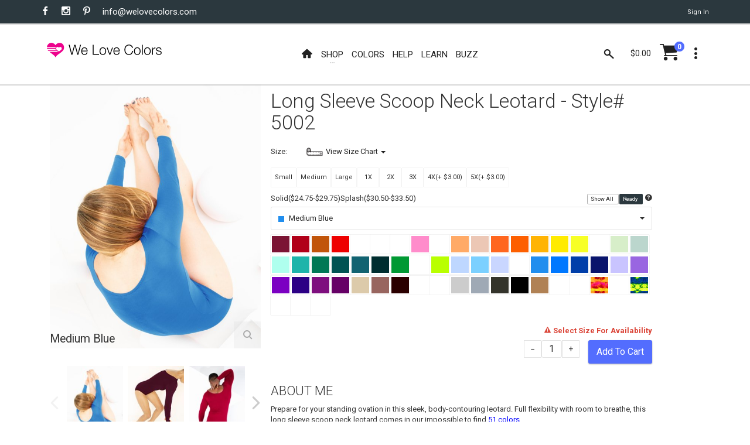

--- FILE ---
content_type: text/html; charset=utf-8
request_url: https://www.welovecolors.com/shop/womens/dancewear/long-sleeve-scoop-neck-leotard/medium%20blue
body_size: 30206
content:
<!DOCTYPE html><html id="htmlmaster" prefix="og: http://ogp.me/ns#" lang="en"><head itemscope=""><title> Medium Blue Womens Long Sleeve Scoop Neck Leotard Style# 5002 | We Love Colors </title><link rel="canonical" href="https://www.welovecolors.com/shop/womens/dancewear/long-sleeve-scoop-neck-leotard/medium%20blue"><link rel="shortcut icon" href="../../../../favicon.ico"><link itemprop="image" href="https://www.welovecolors.com/images/product/large/5002-w-medium-blue-scoop-neck-leotard.jpg"><meta charset="utf-8"><meta http-equiv="X-UA-Compatible" content="IE=edge"><meta name="viewport" content="width=device-width, initial-scale=1, minimum-scale=1"><meta id="headdesc" name="description" content="Prepare for your standing ovation in this sleek, body-contouring leotard. Full flexibility with room to breathe, this long sleeve scoop neck leotard comes in our impossible to find 51 colors. "><meta itemprop="name" content="Medium Blue Womens Long Sleeve Scoop Neck Leotard Style# 5002 | We Love Colors"><meta property="og:image" content="https://www.welovecolors.com/images/product/large/5002-w-medium-blue-scoop-neck-leotard.jpg"><meta property="og:url" content="https://www.welovecolors.com/shop/womens/dancewear/long-sleeve-scoop-neck-leotard/medium%20blue"><meta property="og:type" content="website"><meta name="twitter:card" content="summary_large_image"><meta name="twitter:site" content="@welovecolors"><meta property="og:description" content="Prepare for your standing ovation in this sleek, body-contouring leotard. Full flexibility with room to breathe, this long sleeve scoop neck leotard comes in our impossible to find 51 colors. "><meta itemprop="author" content="We Love Colors"><meta itemprop="publisher" itemscope="" itemtype="http://schema.org/Organization" content="We Love Colors" itemref="wlc-meta-publisher wlc-meta-publisher-name wlc-meta-publisher-url wlc-meta-publisher-logo"><meta property="og:site_name" content="We Love Colors"><meta itemprop="dateModified" content="2012-10-12T14:43:06"><meta itemprop="datePublished" content="2012-10-12T14:43:06"><meta name="theme-color" content="#ffffff"><script src="/err.js"></script><style data-for="product" type="text/css">
        .wlc-js-li-pack {
            color: #005353;
            font-weight: bold;
        }

        #wlc-sheet-message .wlc-js-li-pack {
            display: none
        }
    </style><style data-for="product" type="text/css">
        @import url("/buzz/vendor/magnific-popup/magnific-popup.css");
    </style><style data-for="product" type="text/css">
        .mfp-iframe {
            height: 700px !important;
        }

        .mfp-content {
            vertical-align: baseline !important;
        }

        /*    .colorlink {
            display: inline-block;
            width: 100%;
            height: 100%;
        }
*/
        a {
            cursor: pointer;
        }
    </style><style data-for="*" type="text/css">
        @import url("https://fonts.googleapis.com/css?family=Roboto:400,300,300italic,400italic,700,700italic");
        @import url("/buzz/vendor/bootstrap-select/bootstrap-select.css");
        @import url("/buzz/vendor/slick/slick.css");
        @import url("/buzz/vendor/slick/slick-theme.css");
    </style><style data-for="*" type="text/css">
            @import url("/buzz/css/wlc-styles-new.css");
        </style><style data-for="*" type="text/css">
        @import url("/font/style.css");
        @import url("/font/i-wlc/style.css");
        @import url("/buzz/css/wlc-styles-test.css");
    </style><script async="" src="https://www.googletagmanager.com/gtag/js?id=G-73WEVC5PB2"></script><script>
    window.dataLayer = window.dataLayer || [];
    function gtag() { dataLayer.push(arguments); }
    gtag('js', new Date());

    gtag('config', 'G-73WEVC5PB2');
</script></head><body id="docbody" style="max-width: 100%; overflow-x: hidden;" class="clearfix" data-section="1"><section class="wlc-blank"><div class="modal quick-view zoom" id="quickView" style="opacity: 1"><div class="modal-dialog" style="background-color: white"><br><button class="close icon-clear" type="button" data-dismiss="modal" style="display: inherit; float: right; padding-top: 5px; padding-right: 5px"></button><div class="modal-content" id='wlc-modal-content'><span style='color: red'>Loading...</span></div></div></div><div id="wlc-loader-wrapper"><div class="wlc-loader-holder"><span class="wlc-loader-heart"><svg width="120" height="120" viewbox="0 0 20 20"><path fill="#ED028C" d="M19.0325,6.2522c-0.2319-1.1365-0.7596-2.0932-1.6641-2.8296c-0.777-0.632-1.6757-0.9683-2.6672-1.0437 c-0.4987-0.0406-0.9973,0-1.4786,0.116c-1.0843,0.2493-2.0526,0.8524-2.76,1.7105c-0.1739,0.2029-0.3247,0.4233-0.4871,0.6436 C9.9582,4.8258,9.9408,4.8026,9.9234,4.7737c-0.3595-0.5682-0.8292-1.0611-1.38-1.4496c-1.206-0.8639-2.731-1.1655-4.1748-0.8234 C3.4061,2.7211,2.5479,3.2545,1.9333,4.0199c-0.4755,0.5856-0.777,1.2524-0.9509,1.983C0.9302,6.2232,0.8954,6.4494,0.849,6.6871 h9.631c0,0-0.4871,0.574-0.4871,1.0379H0.849c0.0348,0.3479,0.0986,0.6958,0.2029,1.0263h8.8598 c0.058,0.3827,0.2261,0.7422,0.4697,1.0379H1.51c0.2087,0.3537,0.4581,0.6842,0.7364,0.9857h9.2367c0,0,0.5798,0.4349,0.7248,0.5392 c0.1971,0.1334,0.3711,0.2841,0.5334,0.4581H3.3481l0.0232,0.0174c0.5218,0.4349,0.9683,0.7828,1.4728,1.1481 c1.1365,0.8176,2.3193,1.5655,3.3572,2.5165c0.3827,0.3479,0.7364,0.719,1.0611,1.1133c0.2725,0.3305,0.4871,0.7132,0.7306,1.0785 l0.0116-0.0232c0.2957-0.5914,0.6842-1.1307,1.1481-1.6003c0.6958-0.719,1.496-1.3104,2.3077-1.8787 c1.0263-0.719,2.0932-1.3916,3.0673-2.1918c0.6204-0.5045,1.2003-1.0553,1.6699-1.7105c0.4929-0.69,0.8176-1.4496,0.9161-2.2903 C19.1833,7.3829,19.1543,6.8089,19.0325,6.2522z M16.1566,9.5747c-0.3595,0.3711-0.8002,0.6378-1.2176,0.9393 c-0.2783,0.1913-0.5508,0.4059-0.806,0.6262c-0.1913,0.1739-0.3305,0.4001-0.4987,0.5972c-0.145-0.2609-0.3421-0.4987-0.574-0.69 c-0.4117-0.3363-0.7654-0.574-1.1539-0.8639c-0.3653-0.2725-0.7306-0.545-1.0089-0.9219c-0.6494-0.8755-0.1971-2.2787,0.8755-2.5165 c0.6784-0.1566,1.38,0.1102,1.7859,0.6784c0.0232,0.0348,0.0464,0.0638,0.0696,0.0928c0.1044-0.116,0.1913-0.2377,0.3015-0.3421 c0.4639-0.4407,1.0089-0.5798,1.6177-0.4059s0.9567,0.5972,1.0901,1.2003C16.777,8.6005,16.5914,9.1282,16.1566,9.5747z"></path></svg></span><div id="wlc-loader" class="wlc-loader" style="width: 120px; height: 120px"></div></div></div><div class="search-bar"><div class="search-icon"><i class="material-icons i-wlc-search"></i></div><form class="searchform" action="/search.aspx" method="get"><input id="search" name="search" type="text" placeholder="Search here..."><input type="hidden" name="Page" value="1"></form><div class="close-search"><i class="material-icons i-wlc-icon-x"></i></div></div><header id="wlc-js-header" class="header header--sticky"><div class="header-line hidden-xs"><div class="container"><div class="pull-left"><div class="social-links social-links--colorize"><ul><li class="social-links__item"><a class="icon icon-facebook" href="https://www.facebook.com/welovecolors" target="_blank"></a></li><li class="social-links__item"><a class="icon icon-instagram" href="https://www.instagram.com/welovecolors" target="_blank"></a></li><li class="social-links__item"><a class="icon icon-pinterest" href="https://www.pinterest.com/welovecolors" target="_blank"></a></li><li class="social-links__item wlc-mail-link" id="maillink2"></li></ul></div></div><div class="pull-right"><div class="user-links"><ul><li class="user-links__item"><a href="/acc/acct.aspx"><span id="wlc-sign-in">Sign In</span></a></li></ul></div></div></div></div><nav class="navbar navbar-wd" id="navbar"><div class="container"><div class="navbar-header"><button type="button" class="navbar-toggle" id="Button1"><span class="icon-bar"></span><span class="icon-bar"></span><span class="icon-bar"></span></button><a class="navbar-brand" href="/"><i class="i-wlc-logo-heart"></i><img class="wlc-logo-color" style='width: 200px' src="/images/we-love-colors-logo.svg" alt="We Love Colors"></a></div><div class="pull-left search-focus-fade" id="slidemenu"><div class="slidemenu-close visible-xs">X</div><ul class="nav navbar-nav"><li><a href="/" class="wave"><span class="link-name"><i class="icon i-wlc-home" aria-hidden="true"></i></span></a></li><li class="menu-large"><a class="dropdown-toggle" data-toggle="dropdown"><span class="link-name">Shop</span><span class="caret caret--dots"></span></a><div class="dropdown-menu megamenu animated fadeIn"><div class="container"><ul class="megamenu__columns"><li class="level-menu level1"><ul><li class="title"><a href="/shop/womens">She / They</a></li><li class="level2"><a href="/shop/womens/tights">Tights</a></li><li class="level2"><a href="/shop/womens/socks">Socks</a></li><li class="level2"><a href="/shop/womens/dancewear">Dancewear</a></li><li class="level2"><a href="/shop/womens/thighhighs">Thigh Highs</a></li><li class="level2"><a href="/shop/womens/kneehighs">Knee Highs</a></li><li class="level2"><a href="/shop/womens/patternedtights">Patterned Tights</a></li><li class="level2"><a href="/shop/womens/fishnetpantyhose">Fishnet Pantyhose</a></li><li class="level2"><a href="/shop/womens/gloves">Gloves</a></li><li class="level2"><a href="/shop/womens/laces">Laces</a></li><li class="level2"><a href="/shop/womens/fishnetbodywear">Fishnet Bodywear</a></li><li class="level2"><a href="/shop/womens/masks">Masks</a></li><li class="level2"><a href="/shop/maternity/tights/microfiber-tights">Maternity Tights</a></li></ul></li><li class="level-menu level1"><ul><li class="title"><a href="/shop/kids">Children</a></li><li class="level2"><a href="/shop/kids/tights">Tights</a></li><li class="level2"><a href="/shop/kids/socks">Socks</a></li><li class="level2"><a href="/shop/kids/dancewear">Dancewear</a></li><li class="level2"><a href="/shop/kids/gloves">Gloves</a></li><li class="level2"><a href="/shop/kids/laces">Laces</a></li><li class="level2"><a href="/shop/kids/fishnetpantyhose">Fishnet Pantyhose</a></li><li class="level2"><a href="/shop/kids/masks">Masks</a></li></ul></li><li class="level-menu level1"><ul><li class="title"><a href="/shop/mens">He / They</a></li><li class="level2"><a href="/shop/mens/tights">Tights</a></li><li class="level2"><a href="/shop/mens/dancewear">Dancewear</a></li><li class="level2"><a href="/shop/mens/socks">Socks</a></li><li class="level2"><a href="/shop/mens/kneehighs">Knee Highs</a></li><li class="level2"><a href="/shop/mens/gloves">Gloves</a></li><li class="level2"><a href="/shop/mens/laces">Laces</a></li><li class="level2"><a href="/shop/mens/masks">Masks</a></li></ul></li><li class="level-menu level1"><ul><li class="title">Plus Size</li><li class="level2"><a href="/shop/plus%20size">View All Available</a></li></ul></li><li class="level-menu level1"><ul><li class="title">Made in USA</li><li class="level2"><a href="/shop/USA">View All Available</a></li></ul></li><li class="level-menu level1"><ul><li class="title">Crafts</li><li class="level2"><a href="/splashcolors/cosplay.aspx">Cosplay</a></li><li class="level2"><a href="/shop/crafts/fabrics">Fabrics/Dyes</a></li><li class="level2"><a href="/shop/digitalproducts">Digital Art</a></li></ul></li><li class="level-menu level1"><ul><li class="title">On Sale</li><li class="level2"><a href="/shop/sale">Sales</a></li><li class="level2"><a href="/shop/outlet">Outlet</a></li><li class="level2"><a href="/shop/closeouts">Closeouts</a></li></ul></li><li class="megamenu__columns__side-image"><a href="/color-guide.aspx"><picture><source srcset="/images/product/small/blank.svg" media="(max-width: 767px)"><source srcset="/images/welovecolors-spread-happy.jpg" media="(min-width: 768px)"><img src="/images/product/small/blank.svg" alt="spread happy" srcset="/images/product/small/blank.svg"></picture></a></li></ul></div></div></li><li><a href="/color-guide.aspx" class="wave"><span class="link-name">Colors</span></a></li><li><a href="/help.aspx" class="wave"><span class="link-name">Help</span></a></li><li><a href="/buzz/learn" class="wave"><span class="link-name">Learn</span></a></li><li><a href="/buzz" class="wave"><span class="link-name">Buzz</span></a></li></ul></div><div class="header__dropdowns2" style="pointer-events: auto; display: inline-block; float: right"><div class="header__search pull-left"><a href="#" class="js-search header__dropdowns__button" data-close="true"><span class="icon i-wlc-search"></span></a></div><div class="header__cart pull-left"><div class="dropdown pull-right"><span class="header__cart__indicator hidden-xs" data-toggle="dropdown"><span class="total_cart"></span></span><a href="/cart/shoppingcart.aspx" class="wlc-js-gotocart btn dropdown-toggle btn--links--dropdown header__cart__button header__dropdowns__button"><span class="icon i-wlc-cart"></span><span class="badge badge--menu total_items"></span></a><div class="dropdown-menu animated fadeIn shopping-cart" id="dropdownmenu" role="menu"><div class="shopping-cart__settings"><a href="#" class="icon icon-clear"></a></div><div class="shopping-cart__top text-uppercase"><a class="wlc-js-gotocart" href="/cart/shoppingcart.aspx">Your Cart( <span class="total_items"></span>) </a></div><div id="cartitem" style="display: none"><ul><li class='shopping-cart__item'><div class="shopping-cart__item__image pull-left"><a href="#"><img alt="blank"></a></div><div class="shopping-cart__item__info"><div class="shopping-cart__item__info__title"><h2 class="text-uppercase"><a href="#" class="shopping-cart-item">product link</a></h2></div><div class="shopping-cart__item__info__option shopping-cart-color"></div><div class="shopping-cart__item__info__option shopping-cart-size"></div><div class="shopping-cart__item__info__price"></div><div class="shopping-cart__item__info__qty"></div><div class="shopping-cart__item__info__delete"></div></div></li></ul></div><ul id="shoppingcart"></ul><div class="shopping-cart__bottom"><div class="pull-left"> Subtotal: <span class="shopping-cart__total"><span class="total_cart"></span></span></div><div class="pull-right"><span class="btn btn--wd text-uppercase" onclick="window.location='/cart/shoppingcart.aspx';"><a href='/cart/shoppingcart.aspx' style='color: White'>Checkout</a></span></div></div></div></div></div><div class="dropdown pull-right"><a href="#" class="btn dropdown-toggle btn--links--dropdown header__dropdowns__button" data-toggle="dropdown"><span class="icon icon-dots"></span></a><ul class="dropdown-menu ul-row animated fadeIn" role="menu"><li class='li-col list-user-menu'><h4>My Account</h4><ul><li><a href="/acc/acct.aspx">Account</a></li><li><a class="wlc-js-gotocart" href='/cart/shoppingcart.aspx?dd=true'>Checkout</a></li><li><a id="wlc-sign-out" href="/acc/acct.aspx?logout=true">Sign Out</a></li></ul></li></ul></div></div></div></nav></header></section><div id="pageContent"><div class="content content-buzz-wlc" style="padding-top: 0px"><div class="container"><div id="ContentPlaceholder" class="cph"><div id="prodmod" data-price='24.7500' class='mLong Sleeve Scoop Neck Leotard'><div class="container"><div class="row product-info-outer"><h2 class="wlc-item-heading hidden-sm hidden-md hidden-lg" style='font-weight: 400;'><span style="display: inline-block"> Long Sleeve Scoop Neck Leotard </span><span style="display: inline-block">Style# 5002 </span></h2><div class="col-sm-6 col-md-4 hidden-xs"><div class="product-main-image no-zoom" id="mainProductImg"><div class="product-main-image__item startcolor active"><img title='Medium Blue' src='/images/product/large/5002-w-medium-blue-scoop-neck-leotard.jpg' alt="5002 W Medium Blue Scoop Neck Leotard"><div class="wlc-prod-color-name" style="font-size: 1.5em; position: relative; top: -25px;"> Medium Blue</div></div><div class="product-main-image__item "><img title='Maroon' data-image='/images/product/large/5002-w-maroon-long-sleeve-scoop-neck-leotard.jpg' alt="5002 W Maroon Long Sleeve Scoop Neck Leotard"><div class="wlc-prod-color-name" style="font-size: 1.5em; position: relative; top: -25px;"> Maroon</div></div><div class="product-main-image__item "><img title='Red' data-image='/images/product/large/5002-red-scoop-neck-leotard.jpg' alt="5002 Red Scoop Neck Leotard"><div class="wlc-prod-color-name" style="font-size: 1.5em; position: relative; top: -25px;"> Red</div></div><div class="product-main-image__item "><img title='Rust' data-image='/images/product/large/5002-w-rust-scoop-neck-leotard.jpg' alt="5002 W Rust Scoop Neck Leotard"><div class="wlc-prod-color-name" style="font-size: 1.5em; position: relative; top: -25px;"> Rust</div></div><div class="product-main-image__item "><img title='Scarlet Red' data-image='/images/product/large/5002-w-scarlet-red-Leotard.jpg' alt="5002 W Scarlet Red Leotard"><div class="wlc-prod-color-name" style="font-size: 1.5em; position: relative; top: -25px;"> Scarlet Red</div></div><div class="product-main-image__item "><img title='Fuchsia' data-image='/images/product/large/5002-w-fuchsia-long-sleeve-scoop-neck-leotard.jpg' alt="5002 W Fuchsia Long Sleeve Scoop Neck Leotard"><div class="wlc-prod-color-name" style="font-size: 1.5em; position: relative; top: -25px;"> Fuchsia</div></div><div class="product-main-image__item "><img title='Magenta' data-image='/images/product/large/5002-w-magenta-scoop-neck-leotard.jpg' alt="5002 W Magenta Scoop Neck Leotard"><div class="wlc-prod-color-name" style="font-size: 1.5em; position: relative; top: -25px;"> Magenta</div></div><div class="product-main-image__item "><img title='Neon Pink' data-image='/images/product/large/5002-w-neon-pink-scoop-neck-leotard.jpg' alt="5002 W Neon Pink Scoop Neck Leotard"><div class="wlc-prod-color-name" style="font-size: 1.5em; position: relative; top: -25px;"> Neon Pink</div></div><div class="product-main-image__item "><img title='Orchid Pink' data-image='/images/product/large/5002-orchid-pink-scoop-neck-leotard.jpg' alt="5002 Orchid Pink Scoop Neck Leotard"><div class="wlc-prod-color-name" style="font-size: 1.5em; position: relative; top: -25px;"> Orchid Pink</div></div><div class="product-main-image__item "><img title='Light Pink' data-image='/images/product/large/5002-w-light-pink-Leotard.jpg' alt="5002 W Light Pink Leotard"><div class="wlc-prod-color-name" style="font-size: 1.5em; position: relative; top: -25px;"> Light Pink</div></div><div class="product-main-image__item "><img title='Light Orange' data-image='/images/product/large/5002-w-light-orange-Leotard.jpg' alt="5002 W Light Orange Leotard"><div class="wlc-prod-color-name" style="font-size: 1.5em; position: relative; top: -25px;"> Light Orange</div></div><div class="product-main-image__item "><img title='Peach' data-image='/images/product/large/5002-w-peach-scoop-neck-leotard.jpg' alt="5002 W Peach Scoop Neck Leotard"><div class="wlc-prod-color-name" style="font-size: 1.5em; position: relative; top: -25px;"> Peach</div></div><div class="product-main-image__item "><img title='Orange' data-image='/images/product/large/5002-w-orange-Leotard.jpg' alt="5002 W Orange Leotard"><div class="wlc-prod-color-name" style="font-size: 1.5em; position: relative; top: -25px;"> Orange</div></div><div class="product-main-image__item "><img title='Neon Orange' data-image='/images/product/large/5002-w-neon-orange-Leotard.jpg' alt="5002 W Neon Orange Leotard"><div class="wlc-prod-color-name" style="font-size: 1.5em; position: relative; top: -25px;"> Neon Orange</div></div><div class="product-main-image__item "><img title='Gold' data-image='/images/product/large/5002-w-gold-long-sleeve-scoop-neck-leotard.jpg' alt="5002 W Gold Long Sleeve Scoop Neck Leotard"><div class="wlc-prod-color-name" style="font-size: 1.5em; position: relative; top: -25px;"> Gold</div></div><div class="product-main-image__item "><img title='Yellow' data-image='/images/product/large/5002-w-yellow-scoop-neck-leotard.jpg' alt="5002 W Yellow Scoop Neck Leotard"><div class="wlc-prod-color-name" style="font-size: 1.5em; position: relative; top: -25px;"> Yellow</div></div><div class="product-main-image__item "><img title='Neon Yellow' data-image='/images/product/large/5002-w-neon-yellow-Leotard.jpg' alt="5002 W Neon Yellow Leotard"><div class="wlc-prod-color-name" style="font-size: 1.5em; position: relative; top: -25px;"> Neon Yellow</div></div><div class="product-main-image__item "><img title='Maize' data-image='/images/product/large/5002-maize-m-scoop-neck-leotard.jpg' alt="5002 Maize M Scoop Neck Leotard"><div class="wlc-prod-color-name" style="font-size: 1.5em; position: relative; top: -25px;"> Maize</div></div><div class="product-main-image__item "><img title='Mint Green' data-image='/images/product/large/5002-w-mint-green-scoop-neck-leotard.jpg' alt="5002 W Mint Green Scoop Neck Leotard"><div class="wlc-prod-color-name" style="font-size: 1.5em; position: relative; top: -25px;"> Mint Green</div></div><div class="product-main-image__item "><img title='Dusty Green' data-image='/images/product/large/5002-w-dusty-green-scoop-neck-leotard.jpg' alt="5002 W Dusty Green Scoop Neck Leotard"><div class="wlc-prod-color-name" style="font-size: 1.5em; position: relative; top: -25px;"> Dusty Green</div></div><div class="product-main-image__item "><img title='Pastel Mint' data-image='/images/product/large/5002-w-pastel-mint-Leotard.jpg' alt="5002 W Pastel Mint Leotard"><div class="wlc-prod-color-name" style="font-size: 1.5em; position: relative; top: -25px;"> Pastel Mint</div></div><div class="product-main-image__item "><img title='Scout Green' data-image='/images/product/large/5002-w-scout-green-Leotard.jpg' alt="5002 W Scout Green Leotard"><div class="wlc-prod-color-name" style="font-size: 1.5em; position: relative; top: -25px;"> Scout Green</div></div><div class="product-main-image__item "><img title='Emerald' data-image='/images/product/large/5002-w-emerald-Leotard.jpg' alt="5002 W Emerald Leotard"><div class="wlc-prod-color-name" style="font-size: 1.5em; position: relative; top: -25px;"> Emerald</div></div><div class="product-main-image__item "><img title='Spruce Green' data-image='/images/product/large/5002-w-spruce-green-Leotard.jpg' alt="5002 W Spruce Green Leotard"><div class="wlc-prod-color-name" style="font-size: 1.5em; position: relative; top: -25px;"> Spruce Green</div></div><div class="product-main-image__item "><img title='Teal' data-image='/images/product/large/5002-w-teal-leotard.jpg' alt="5002 W Teal Leotard"><div class="wlc-prod-color-name" style="font-size: 1.5em; position: relative; top: -25px;"> Teal</div></div><div class="product-main-image__item "><img title='Hunter Green' data-image='/images/product/large/5002-w-hunter-green-scoop-neck-dance-leotard.jpg' alt="5002 W Hunter Green Scoop Neck Dance Leotard"><div class="wlc-prod-color-name" style="font-size: 1.5em; position: relative; top: -25px;"> Hunter Green</div></div><div class="product-main-image__item "><img title='Kelly Green' data-image='/images/product/large/5002-w-kelly-green-scooop-neck-long-sleeve-leotard.jpg' alt="5002 W Kelly Green Scooop Neck Long Sleeve Leotard"><div class="wlc-prod-color-name" style="font-size: 1.5em; position: relative; top: -25px;"> Kelly Green</div></div><div class="product-main-image__item "><img title='Olive Green' data-image='/images/product/large/5002-w-olive-green-Leotard.jpg' alt="5002 W Olive Green Leotard"><div class="wlc-prod-color-name" style="font-size: 1.5em; position: relative; top: -25px;"> Olive Green</div></div><div class="product-main-image__item "><img title='Neon Green' data-image='/images/product/large/5002-w-neon-green-Leotard.jpg' alt="5002 W Neon Green Leotard"><div class="wlc-prod-color-name" style="font-size: 1.5em; position: relative; top: -25px;"> Neon Green</div></div><div class="product-main-image__item "><img title='Aqua' data-image='/images/product/large/5002-w-aqua-scoop-neck-leotard.jpg' alt="5002 W Aqua Scoop Neck Leotard"><div class="wlc-prod-color-name" style="font-size: 1.5em; position: relative; top: -25px;"> Aqua</div></div><div class="product-main-image__item "><img title='Neon Blue' data-image='/images/product/large/5002-w-neon-blue-Leotard.jpg' alt="5002 W Neon Blue Leotard"><div class="wlc-prod-color-name" style="font-size: 1.5em; position: relative; top: -25px;"> Neon Blue</div></div><div class="product-main-image__item "><img title='Baby Blue' data-image='/images/product/large/5002-w-baby-blue-scoop-neck-dance-leotard.jpg' alt="5002 W Baby Blue Scoop Neck Dance Leotard"><div class="wlc-prod-color-name" style="font-size: 1.5em; position: relative; top: -25px;"> Baby Blue</div></div><div class="product-main-image__item "><img title='Sky Blue' data-image='/images/product/large/5002-w-sky-blue-scoop-neck-dance-leotard.jpg' alt="5002 W Sky Blue Scoop Neck Dance Leotard"><div class="wlc-prod-color-name" style="font-size: 1.5em; position: relative; top: -25px;"> Sky Blue</div></div><div class="product-main-image__item "><img title='Turquoise' data-image='/images/product/large/5002-w-turquoise-scoop-neck-leotard.jpg' alt="5002 W Turquoise Scoop Neck Leotard"><div class="wlc-prod-color-name" style="font-size: 1.5em; position: relative; top: -25px;"> Turquoise</div></div><div class="product-main-image__item "><img title='Royal' data-image='/images/product/large/5002-w-royal-scoop-neck-leotard.jpg' alt="5002 W Royal Scoop Neck Leotard"><div class="wlc-prod-color-name" style="font-size: 1.5em; position: relative; top: -25px;"> Royal</div></div><div class="product-main-image__item "><img title='Navy' data-image='/images/product/large/5002-w-navy-leotard.jpg' alt="5002 W Navy Leotard"><div class="wlc-prod-color-name" style="font-size: 1.5em; position: relative; top: -25px;"> Navy</div></div><div class="product-main-image__item "><img title='Lilac' data-image='/images/product/large/5002-w-lilac-leotard.jpg' alt="5002 W Lilac Leotard"><div class="wlc-prod-color-name" style="font-size: 1.5em; position: relative; top: -25px;"> Lilac</div></div><div class="product-main-image__item "><img title='Lavender' data-image='/images/product/large/5002-w-lavender-long-sleeve-scoop-neck-leotard.jpg' alt="5002 W Lavender Long Sleeve Scoop Neck Leotard"><div class="wlc-prod-color-name" style="font-size: 1.5em; position: relative; top: -25px;"> Lavender</div></div><div class="product-main-image__item "><img title='Violet' data-image='/images/product/large/5002-w-violet-scoop-neck-leotard.jpg' alt="5002 W Violet Scoop Neck Leotard"><div class="wlc-prod-color-name" style="font-size: 1.5em; position: relative; top: -25px;"> Violet</div></div><div class="product-main-image__item "><img title='Purple' data-image='/images/product/large/5002-w-purple-leotard.jpg' alt="5002 W Purple Leotard"><div class="wlc-prod-color-name" style="font-size: 1.5em; position: relative; top: -25px;"> Purple</div></div><div class="product-main-image__item "><img title='Amethyst' data-image='/images/product/large/5002-w-amethyst-leotard.jpg' alt="5002 W Amethyst Leotard"><div class="wlc-prod-color-name" style="font-size: 1.5em; position: relative; top: -25px;"> Amethyst</div></div><div class="product-main-image__item "><img title='Rubine' data-image='/images/product/large/5002-w-rubine-leotard.jpg' alt="5002 W Rubine Leotard"><div class="wlc-prod-color-name" style="font-size: 1.5em; position: relative; top: -25px;"> Rubine</div></div><div class="product-main-image__item "><img title='Light Tan' data-image='/images/product/large/5002-w-light-tan-scoop-neck-leotard.jpg' alt="5002 W Light Tan Scoop Neck Leotard"><div class="wlc-prod-color-name" style="font-size: 1.5em; position: relative; top: -25px;"> Light Tan</div></div><div class="product-main-image__item "><img title='Mocha' data-image='/images/product/large/5002-w-mocha-scoop-neck-leotard.jpg' alt="5002 W Mocha Scoop Neck Leotard"><div class="wlc-prod-color-name" style="font-size: 1.5em; position: relative; top: -25px;"> Mocha</div></div><div class="product-main-image__item "><img title='Brown' data-image='/images/product/large/5002-w-brown-scoop-neck-leotard.jpg' alt="5002 W Brown Scoop Neck Leotard"><div class="wlc-prod-color-name" style="font-size: 1.5em; position: relative; top: -25px;"> Brown</div></div><div class="product-main-image__item "><img title='White' data-image='/images/product/large/5002-w-white-leotard.jpg' alt="5002 W White Leotard"><div class="wlc-prod-color-name" style="font-size: 1.5em; position: relative; top: -25px;"> White</div></div><div class="product-main-image__item "><img title='Ivory' data-image='/images/product/large/5002-w-ivory-scoop-neck-leotard.jpg' alt="5002 W Ivory Scoop Neck Leotard"><div class="wlc-prod-color-name" style="font-size: 1.5em; position: relative; top: -25px;"> Ivory</div></div><div class="product-main-image__item "><img title='Light Grey' data-image='/images/product/large/5002-w-light-grey-leotard.jpg' alt="5002 W Light Grey Leotard"><div class="wlc-prod-color-name" style="font-size: 1.5em; position: relative; top: -25px;"> Light Grey</div></div><div class="product-main-image__item "><img title='Grey' data-image='/images/product/large/5002-w-grey-scoop-neck-leotard.jpg' alt="5002 W Grey Scoop Neck Leotard"><div class="wlc-prod-color-name" style="font-size: 1.5em; position: relative; top: -25px;"> Grey</div></div><div class="product-main-image__item "><img title='Charcoal' data-image='/images/product/large/5002-w-charcoal-scoop-neck-leotard.jpg' alt="5002 W Charcoal Scoop Neck Leotard"><div class="wlc-prod-color-name" style="font-size: 1.5em; position: relative; top: -25px;"> Charcoal</div></div><div class="product-main-image__item "><img title='Black' data-image='/images/product/large/5002-w-black-scoop-neck-leotard.jpg' alt="5002 W Black Scoop Neck Leotard"><div class="wlc-prod-color-name" style="font-size: 1.5em; position: relative; top: -25px;"> Black</div></div><div class="product-main-image__item "><img title='#7001' data-image='/images/product/large/5002-w-splash-7001-scoop-neck-leotard.jpg' alt="5002 W Splash 7001 Scoop Neck Leotard"><div class="wlc-prod-color-name" style="font-size: 1.5em; position: relative; top: -25px;"> #7001</div></div><div class="product-main-image__item "><img title='#7205' data-image='/images/product/large/5002-w-splash-7205-leotard.jpg' alt="5002 W Splash 7205 Leotard"><div class="wlc-prod-color-name" style="font-size: 1.5em; position: relative; top: -25px;"> #7205</div></div><div class="product-main-image__item "><img title='#7214' data-image='/images/product/large/5002-w-splash-7214-leotard.jpg' alt="5002 W Splash 7214 Leotard"><div class="wlc-prod-color-name" style="font-size: 1.5em; position: relative; top: -25px;"> #7214</div></div><div class="product-main-image__item "><img title='#7306' data-image='/images/product/large/5002-w-splash-7306-leotard.jpg' alt="5002 W Splash 7306 Leotard"><div class="wlc-prod-color-name" style="font-size: 1.5em; position: relative; top: -25px;"> #7306</div></div><div class="product-main-image__item "><img title='#7318' data-image='/images/product/large/5002-w-splash-7318-leotard.jpg' alt="5002 W Splash 7318 Leotard"><div class="wlc-prod-color-name" style="font-size: 1.5em; position: relative; top: -25px;"> #7318</div></div><div class="product-main-image__item "><img title='#7411' data-image='/images/product/large/5002-w-splash-7411-leotard.jpg' alt="5002 W Splash 7411 Leotard"><div class="wlc-prod-color-name" style="font-size: 1.5em; position: relative; top: -25px;"> #7411</div></div><div class="product-main-image__item "><img title='Orchid Pink' data-image='/images/product/large/5002-plus-orchid-pink.jpg' alt="5002 Plus Orchid Pink"><div class="wlc-prod-color-name" style="font-size: 1.5em; position: relative; top: -25px;"> Orchid Pink</div></div><div class="product-main-image__item "><img title='#7202' data-image='/images/product/large/7202.jpg' alt="7202"><div class="wlc-prod-color-name" style="font-size: 1.5em; position: relative; top: -25px;"> #7202</div></div><div class="product-main-image__item"><img id="productsvg" alt="5002-1.svg" src="/images/product/large/5002-1.svg"><div class="wlc-prod-color-name wlc-svg-colorname" style="font-size: 1.5em; position: relative; top: -25px;"> Medium Blue</div></div><div class="product-main-image__zoom"></div></div><div class="product-images-carousel"><ul id="smallGallery"><li><a class="wlc-small-img-link" data-zoom-image='/images/product/full/5002-w-medium-blue-scoop-neck-leotard.jpg'><img src='/images/product/small/5002-w-medium-blue-scoop-neck-leotard.jpg' alt="Medium Blue"></a></li><li><a class="wlc-small-img-link" data-zoom-image='/images/product/full/5002-w-maroon-long-sleeve-scoop-neck-leotard.jpg'><img src='/images/product/small/5002-w-maroon-long-sleeve-scoop-neck-leotard.jpg' alt="Maroon"></a></li><li><a class="wlc-small-img-link" data-zoom-image='/images/product/full/5002-red-scoop-neck-leotard.jpg'><img src='/images/product/small/5002-red-scoop-neck-leotard.jpg' alt="Red"></a></li><li><a class="wlc-small-img-link" data-zoom-image='/images/product/full/5002-w-rust-scoop-neck-leotard.jpg'><img src='/images/product/small/5002-w-rust-scoop-neck-leotard.jpg' alt="Rust"></a></li><li><a class="wlc-small-img-link" data-zoom-image='/images/product/full/5002-w-scarlet-red-Leotard.jpg'><img src='/images/product/small/5002-w-scarlet-red-leotard.jpg' alt="Scarlet Red"></a></li><li><a class="wlc-small-img-link" data-zoom-image='/images/product/full/5002-w-fuchsia-long-sleeve-scoop-neck-leotard.jpg'><img data-lazy='/images/product/small/5002-w-fuchsia-long-sleeve-scoop-neck-leotard.jpg' alt="Fuchsia"></a></li><li><a class="wlc-small-img-link" data-zoom-image='/images/product/full/5002-w-magenta-scoop-neck-leotard.jpg'><img data-lazy='/images/product/small/5002-w-magenta-scoop-neck-leotard.jpg' alt="Magenta"></a></li><li><a class="wlc-small-img-link" data-zoom-image='/images/product/full/5002-w-neon-pink-scoop-neck-leotard.jpg'><img data-lazy='/images/product/small/5002-w-neon-pink-scoop-neck-leotard.jpg' alt="Neon Pink"></a></li><li><a class="wlc-small-img-link" data-zoom-image='/images/product/full/5002-orchid-pink-scoop-neck-leotard.jpg'><img data-lazy='/images/product/small/5002-orchid-pink-scoop-neck-leotard.jpg' alt="Orchid Pink"></a></li><li><a class="wlc-small-img-link" data-zoom-image='/images/product/full/5002-w-light-pink-Leotard.jpg'><img data-lazy='/images/product/small/5002-w-light-pink-leotard.jpg' alt="Light Pink"></a></li><li><a class="wlc-small-img-link" data-zoom-image='/images/product/full/5002-w-light-orange-Leotard.jpg'><img data-lazy='/images/product/small/5002-w-light-orange-leotard.jpg' alt="Light Orange"></a></li><li><a class="wlc-small-img-link" data-zoom-image='/images/product/full/5002-w-peach-scoop-neck-leotard.jpg'><img data-lazy='/images/product/small/5002-w-peach-scoop-neck-leotard.jpg' alt="Peach"></a></li><li><a class="wlc-small-img-link" data-zoom-image='/images/product/full/5002-w-orange-Leotard.jpg'><img data-lazy='/images/product/small/5002-w-orange-leotard.jpg' alt="Orange"></a></li><li><a class="wlc-small-img-link" data-zoom-image='/images/product/full/5002-w-neon-orange-Leotard.jpg'><img data-lazy='/images/product/small/5002-w-neon-orange-leotard.jpg' alt="Neon Orange"></a></li><li><a class="wlc-small-img-link" data-zoom-image='/images/product/full/5002-w-gold-long-sleeve-scoop-neck-leotard.jpg'><img data-lazy='/images/product/small/5002-w-gold-long-sleeve-scoop-neck-leotard.jpg' alt="Gold"></a></li><li><a class="wlc-small-img-link" data-zoom-image='/images/product/full/5002-w-yellow-scoop-neck-leotard.jpg'><img data-lazy='/images/product/small/5002-w-yellow-scoop-neck-leotard.jpg' alt="Yellow"></a></li><li><a class="wlc-small-img-link" data-zoom-image='/images/product/full/5002-w-neon-yellow-Leotard.jpg'><img data-lazy='/images/product/small/5002-w-neon-yellow-leotard.jpg' alt="Neon Yellow"></a></li><li><a class="wlc-small-img-link" data-zoom-image='/images/product/full/5002-maize-m-scoop-neck-leotard.jpg'><img data-lazy='/images/product/small/5002-maize-m-scoop-neck-leotard.jpg' alt="Maize"></a></li><li><a class="wlc-small-img-link" data-zoom-image='/images/product/full/5002-w-mint-green-scoop-neck-leotard.jpg'><img data-lazy='/images/product/small/5002-w-mint-green-scoop-neck-leotard.jpg' alt="Mint Green"></a></li><li><a class="wlc-small-img-link" data-zoom-image='/images/product/full/5002-w-dusty-green-scoop-neck-leotard.jpg'><img data-lazy='/images/product/small/5002-w-dusty-green-scoop-neck-leotard.jpg' alt="Dusty Green"></a></li><li><a class="wlc-small-img-link" data-zoom-image='/images/product/full/5002-w-pastel-mint-Leotard.jpg'><img data-lazy='/images/product/small/5002-w-pastel-mint-leotard.jpg' alt="Pastel Mint"></a></li><li><a class="wlc-small-img-link" data-zoom-image='/images/product/full/5002-w-scout-green-Leotard.jpg'><img data-lazy='/images/product/small/5002-w-scout-green-leotard.jpg' alt="Scout Green"></a></li><li><a class="wlc-small-img-link" data-zoom-image='/images/product/full/5002-w-emerald-Leotard.jpg'><img data-lazy='/images/product/small/5002-w-emerald-leotard.jpg' alt="Emerald"></a></li><li><a class="wlc-small-img-link" data-zoom-image='/images/product/full/5002-w-spruce-green-Leotard.jpg'><img data-lazy='/images/product/small/5002-w-spruce-green-leotard.jpg' alt="Spruce Green"></a></li><li><a class="wlc-small-img-link" data-zoom-image='/images/product/full/5002-w-teal-leotard.jpg'><img data-lazy='/images/product/small/5002-w-teal-leotard.jpg' alt="Teal"></a></li><li><a class="wlc-small-img-link" data-zoom-image='/images/product/full/5002-w-hunter-green-scoop-neck-dance-leotard.jpg'><img data-lazy='/images/product/small/5002-w-hunter-green-scoop-neck-dance-leotard.jpg' alt="Hunter Green"></a></li><li><a class="wlc-small-img-link" data-zoom-image='/images/product/full/5002-w-kelly-green-scooop-neck-long-sleeve-leotard.jpg'><img data-lazy='/images/product/small/5002-w-kelly-green-scooop-neck-long-sleeve-leotard.jpg' alt="Kelly Green"></a></li><li><a class="wlc-small-img-link" data-zoom-image='/images/product/full/5002-w-olive-green-Leotard.jpg'><img data-lazy='/images/product/small/5002-w-olive-green-leotard.jpg' alt="Olive Green"></a></li><li><a class="wlc-small-img-link" data-zoom-image='/images/product/full/5002-w-neon-green-Leotard.jpg'><img data-lazy='/images/product/small/5002-w-neon-green-leotard.jpg' alt="Neon Green"></a></li><li><a class="wlc-small-img-link" data-zoom-image='/images/product/full/5002-w-aqua-scoop-neck-leotard.jpg'><img data-lazy='/images/product/small/5002-w-aqua-scoop-neck-leotard.jpg' alt="Aqua"></a></li><li><a class="wlc-small-img-link" data-zoom-image='/images/product/full/5002-w-neon-blue-Leotard.jpg'><img data-lazy='/images/product/small/5002-w-neon-blue-leotard.jpg' alt="Neon Blue"></a></li><li><a class="wlc-small-img-link" data-zoom-image='/images/product/full/5002-w-baby-blue-scoop-neck-dance-leotard.jpg'><img data-lazy='/images/product/small/5002-w-baby-blue-scoop-neck-dance-leotard.jpg' alt="Baby Blue"></a></li><li><a class="wlc-small-img-link" data-zoom-image='/images/product/full/5002-w-sky-blue-scoop-neck-dance-leotard.jpg'><img data-lazy='/images/product/small/5002-w-sky-blue-scoop-neck-dance-leotard.jpg' alt="Sky Blue"></a></li><li><a class="wlc-small-img-link" data-zoom-image='/images/product/full/5002-w-turquoise-scoop-neck-leotard.jpg'><img data-lazy='/images/product/small/5002-w-turquoise-scoop-neck-leotard.jpg' alt="Turquoise"></a></li><li><a class="wlc-small-img-link" data-zoom-image='/images/product/full/5002-w-royal-scoop-neck-leotard.jpg'><img data-lazy='/images/product/small/5002-w-royal-scoop-neck-leotard.jpg' alt="Royal"></a></li><li><a class="wlc-small-img-link" data-zoom-image='/images/product/full/5002-w-navy-leotard.jpg'><img data-lazy='/images/product/small/5002-w-navy-leotard.jpg' alt="Navy"></a></li><li><a class="wlc-small-img-link" data-zoom-image='/images/product/full/5002-w-lilac-leotard.jpg'><img data-lazy='/images/product/small/5002-w-lilac-leotard.jpg' alt="Lilac"></a></li><li><a class="wlc-small-img-link" data-zoom-image='/images/product/full/5002-w-lavender-long-sleeve-scoop-neck-leotard.jpg'><img data-lazy='/images/product/small/5002-w-lavender-long-sleeve-scoop-neck-leotard.jpg' alt="Lavender"></a></li><li><a class="wlc-small-img-link" data-zoom-image='/images/product/full/5002-w-violet-scoop-neck-leotard.jpg'><img data-lazy='/images/product/small/5002-w-violet-scoop-neck-leotard.jpg' alt="Violet"></a></li><li><a class="wlc-small-img-link" data-zoom-image='/images/product/full/5002-w-purple-leotard.jpg'><img data-lazy='/images/product/small/5002-w-purple-leotard.jpg' alt="Purple"></a></li><li><a class="wlc-small-img-link" data-zoom-image='/images/product/full/5002-w-amethyst-leotard.jpg'><img data-lazy='/images/product/small/5002-w-amethyst-leotard.jpg' alt="Amethyst"></a></li><li><a class="wlc-small-img-link" data-zoom-image='/images/product/full/5002-w-rubine-leotard.jpg'><img data-lazy='/images/product/small/5002-w-rubine-leotard.jpg' alt="Rubine"></a></li><li><a class="wlc-small-img-link" data-zoom-image='/images/product/full/5002-w-light-tan-scoop-neck-leotard.jpg'><img data-lazy='/images/product/small/5002-w-light-tan-scoop-neck-leotard.jpg' alt="Light Tan"></a></li><li><a class="wlc-small-img-link" data-zoom-image='/images/product/full/5002-w-mocha-scoop-neck-leotard.jpg'><img data-lazy='/images/product/small/5002-w-mocha-scoop-neck-leotard.jpg' alt="Mocha"></a></li><li><a class="wlc-small-img-link" data-zoom-image='/images/product/full/5002-w-brown-scoop-neck-leotard.jpg'><img data-lazy='/images/product/small/5002-w-brown-scoop-neck-leotard.jpg' alt="Brown"></a></li><li><a class="wlc-small-img-link" data-zoom-image='/images/product/full/5002-w-white-leotard.jpg'><img data-lazy='/images/product/small/5002-w-white-leotard.jpg' alt="White"></a></li><li><a class="wlc-small-img-link" data-zoom-image='/images/product/full/5002-w-ivory-scoop-neck-leotard.jpg'><img data-lazy='/images/product/small/5002-w-ivory-scoop-neck-leotard.jpg' alt="Ivory"></a></li><li><a class="wlc-small-img-link" data-zoom-image='/images/product/full/5002-w-light-grey-leotard.jpg'><img data-lazy='/images/product/small/5002-w-light-grey-leotard.jpg' alt="Light Grey"></a></li><li><a class="wlc-small-img-link" data-zoom-image='/images/product/full/5002-w-grey-scoop-neck-leotard.jpg'><img data-lazy='/images/product/small/5002-w-grey-scoop-neck-leotard.jpg' alt="Grey"></a></li><li><a class="wlc-small-img-link" data-zoom-image='/images/product/full/5002-w-charcoal-scoop-neck-leotard.jpg'><img data-lazy='/images/product/small/5002-w-charcoal-scoop-neck-leotard.jpg' alt="Charcoal"></a></li><li><a class="wlc-small-img-link" data-zoom-image='/images/product/full/5002-w-black-scoop-neck-leotard.jpg'><img data-lazy='/images/product/small/5002-w-black-scoop-neck-leotard.jpg' alt="Black"></a></li><li><a class="wlc-small-img-link" data-zoom-image='/images/product/full/5002-w-splash-7001-scoop-neck-leotard.jpg'><img data-lazy='/images/product/small/5002-w-splash-7001-scoop-neck-leotard.jpg' alt="#7001"></a></li><li><a class="wlc-small-img-link" data-zoom-image='/images/product/full/5002-w-splash-7205-leotard.jpg'><img data-lazy='/images/product/small/5002-w-splash-7205-leotard.jpg' alt="#7205"></a></li><li><a class="wlc-small-img-link" data-zoom-image='/images/product/full/5002-w-splash-7214-leotard.jpg'><img data-lazy='/images/product/small/5002-w-splash-7214-leotard.jpg' alt="#7214"></a></li><li><a class="wlc-small-img-link" data-zoom-image='/images/product/full/5002-w-splash-7306-leotard.jpg'><img data-lazy='/images/product/small/5002-w-splash-7306-leotard.jpg' alt="#7306"></a></li><li><a class="wlc-small-img-link" data-zoom-image='/images/product/full/5002-w-splash-7318-leotard.jpg'><img data-lazy='/images/product/small/5002-w-splash-7318-leotard.jpg' alt="#7318"></a></li><li><a class="wlc-small-img-link" data-zoom-image='/images/product/full/5002-w-splash-7411-leotard.jpg'><img data-lazy='/images/product/small/5002-w-splash-7411-leotard.jpg' alt="#7411"></a></li><li><a class="wlc-small-img-link" data-zoom-image='/images/product/full/5002-plus-orchid-pink.jpg'><img data-lazy='/images/product/small/5002-plus-orchid-pink.jpg' alt="Orchid Pink"></a></li><li><a class="wlc-small-img-link" data-zoom-image='/images/product/full/7202.jpg'><img data-lazy='/images/product/small/7202.jpg' alt="#7202"></a></li></ul></div><div class="modal fade zoom" id="videoModal" tabindex="-1" role="dialog" aria-labelledby="videoModal" aria-hidden="true"><div class="modal-dialog"><div class="modal-content"><div class="modal-body"><button type="button" class="close" data-dismiss="modal" aria-hidden="true"> ? </button><div><iframe style="width: 100%" height="700" class="product-vid"></iframe></div></div></div></div></div></div><div class="product-info col-sm-6 col-md-7" style="padding-left: 2px; padding-right: 2px"><div id="singleGalleryLarge">&nbsp; <ul id="singleGallery" class="visible-xs"><li style="text-align: center"><img class="wlc-md wlc-mobile-img" title='Medium Blue' src='/images/product/medium/5002-w-medium-blue-scoop-neck-leotard.jpg' alt='5002-w-medium-blue-scoop-neck-leotard.jpg'><div class="wlc-colorname-single"> Medium Blue</div></li><li style="text-align: center"><img class="wlc-md wlc-mobile-img" title='Maroon' src='/images/product/medium/5002-w-maroon-long-sleeve-scoop-neck-leotard.jpg' alt='5002-w-maroon-long-sleeve-scoop-neck-leotard.jpg'><div class="wlc-colorname-single"> Maroon</div></li><li style="text-align: center"><img class="wlc-md wlc-mobile-img" title='Red' src='/images/product/medium/5002-red-scoop-neck-leotard.jpg' alt='5002-red-scoop-neck-leotard.jpg'><div class="wlc-colorname-single"> Red</div></li><li style="text-align: center"><img class="wlc-md wlc-mobile-img" title='Rust' src='/images/product/medium/5002-w-rust-scoop-neck-leotard.jpg' alt='5002-w-rust-scoop-neck-leotard.jpg'><div class="wlc-colorname-single"> Rust</div></li><li style="text-align: center"><img class="wlc-md wlc-mobile-img" title='Scarlet Red' data-lazy='/images/product/medium/5002-w-scarlet-red-leotard.jpg' alt='5002-w-scarlet-red-Leotard.jpg'><div class="wlc-colorname-single"> Scarlet Red</div></li><li style="text-align: center"><img class="wlc-md wlc-mobile-img" title='Fuchsia' data-lazy='/images/product/medium/5002-w-fuchsia-long-sleeve-scoop-neck-leotard.jpg' alt='5002-w-fuchsia-long-sleeve-scoop-neck-leotard.jpg'><div class="wlc-colorname-single"> Fuchsia</div></li><li style="text-align: center"><img class="wlc-md wlc-mobile-img" title='Magenta' data-lazy='/images/product/medium/5002-w-magenta-scoop-neck-leotard.jpg' alt='5002-w-magenta-scoop-neck-leotard.jpg'><div class="wlc-colorname-single"> Magenta</div></li><li style="text-align: center"><img class="wlc-md wlc-mobile-img" title='Neon Pink' data-lazy='/images/product/medium/5002-w-neon-pink-scoop-neck-leotard.jpg' alt='5002-w-neon-pink-scoop-neck-leotard.jpg'><div class="wlc-colorname-single"> Neon Pink</div></li><li style="text-align: center"><img class="wlc-md wlc-mobile-img" title='Orchid Pink' data-lazy='/images/product/medium/5002-orchid-pink-scoop-neck-leotard.jpg' alt='5002-orchid-pink-scoop-neck-leotard.jpg'><div class="wlc-colorname-single"> Orchid Pink</div></li><li style="text-align: center"><img class="wlc-md wlc-mobile-img" title='Light Pink' data-lazy='/images/product/medium/5002-w-light-pink-leotard.jpg' alt='5002-w-light-pink-Leotard.jpg'><div class="wlc-colorname-single"> Light Pink</div></li><li style="text-align: center"><img class="wlc-md wlc-mobile-img" title='Light Orange' data-lazy='/images/product/medium/5002-w-light-orange-leotard.jpg' alt='5002-w-light-orange-Leotard.jpg'><div class="wlc-colorname-single"> Light Orange</div></li><li style="text-align: center"><img class="wlc-md wlc-mobile-img" title='Peach' data-lazy='/images/product/medium/5002-w-peach-scoop-neck-leotard.jpg' alt='5002-w-peach-scoop-neck-leotard.jpg'><div class="wlc-colorname-single"> Peach</div></li><li style="text-align: center"><img class="wlc-md wlc-mobile-img" title='Orange' data-lazy='/images/product/medium/5002-w-orange-leotard.jpg' alt='5002-w-orange-Leotard.jpg'><div class="wlc-colorname-single"> Orange</div></li><li style="text-align: center"><img class="wlc-md wlc-mobile-img" title='Neon Orange' data-lazy='/images/product/medium/5002-w-neon-orange-leotard.jpg' alt='5002-w-neon-orange-Leotard.jpg'><div class="wlc-colorname-single"> Neon Orange</div></li><li style="text-align: center"><img class="wlc-md wlc-mobile-img" title='Gold' data-lazy='/images/product/medium/5002-w-gold-long-sleeve-scoop-neck-leotard.jpg' alt='5002-w-gold-long-sleeve-scoop-neck-leotard.jpg'><div class="wlc-colorname-single"> Gold</div></li><li style="text-align: center"><img class="wlc-md wlc-mobile-img" title='Yellow' data-lazy='/images/product/medium/5002-w-yellow-scoop-neck-leotard.jpg' alt='5002-w-yellow-scoop-neck-leotard.jpg'><div class="wlc-colorname-single"> Yellow</div></li><li style="text-align: center"><img class="wlc-md wlc-mobile-img" title='Neon Yellow' data-lazy='/images/product/medium/5002-w-neon-yellow-leotard.jpg' alt='5002-w-neon-yellow-Leotard.jpg'><div class="wlc-colorname-single"> Neon Yellow</div></li><li style="text-align: center"><img class="wlc-md wlc-mobile-img" title='Maize' data-lazy='/images/product/medium/5002-maize-m-scoop-neck-leotard.jpg' alt='5002-maize-m-scoop-neck-leotard.jpg'><div class="wlc-colorname-single"> Maize</div></li><li style="text-align: center"><img class="wlc-md wlc-mobile-img" title='Mint Green' data-lazy='/images/product/medium/5002-w-mint-green-scoop-neck-leotard.jpg' alt='5002-w-mint-green-scoop-neck-leotard.jpg'><div class="wlc-colorname-single"> Mint Green</div></li><li style="text-align: center"><img class="wlc-md wlc-mobile-img" title='Dusty Green' data-lazy='/images/product/medium/5002-w-dusty-green-scoop-neck-leotard.jpg' alt='5002-w-dusty-green-scoop-neck-leotard.jpg'><div class="wlc-colorname-single"> Dusty Green</div></li><li style="text-align: center"><img class="wlc-md wlc-mobile-img" title='Pastel Mint' data-lazy='/images/product/medium/5002-w-pastel-mint-leotard.jpg' alt='5002-w-pastel-mint-Leotard.jpg'><div class="wlc-colorname-single"> Pastel Mint</div></li><li style="text-align: center"><img class="wlc-md wlc-mobile-img" title='Scout Green' data-lazy='/images/product/medium/5002-w-scout-green-leotard.jpg' alt='5002-w-scout-green-Leotard.jpg'><div class="wlc-colorname-single"> Scout Green</div></li><li style="text-align: center"><img class="wlc-md wlc-mobile-img" title='Emerald' data-lazy='/images/product/medium/5002-w-emerald-leotard.jpg' alt='5002-w-emerald-Leotard.jpg'><div class="wlc-colorname-single"> Emerald</div></li><li style="text-align: center"><img class="wlc-md wlc-mobile-img" title='Spruce Green' data-lazy='/images/product/medium/5002-w-spruce-green-leotard.jpg' alt='5002-w-spruce-green-Leotard.jpg'><div class="wlc-colorname-single"> Spruce Green</div></li><li style="text-align: center"><img class="wlc-md wlc-mobile-img" title='Teal' data-lazy='/images/product/medium/5002-w-teal-leotard.jpg' alt='5002-w-teal-leotard.jpg'><div class="wlc-colorname-single"> Teal</div></li><li style="text-align: center"><img class="wlc-md wlc-mobile-img" title='Hunter Green' data-lazy='/images/product/medium/5002-w-hunter-green-scoop-neck-dance-leotard.jpg' alt='5002-w-hunter-green-scoop-neck-dance-leotard.jpg'><div class="wlc-colorname-single"> Hunter Green</div></li><li style="text-align: center"><img class="wlc-md wlc-mobile-img" title='Kelly Green' data-lazy='/images/product/medium/5002-w-kelly-green-scooop-neck-long-sleeve-leotard.jpg' alt='5002-w-kelly-green-scooop-neck-long-sleeve-leotard.jpg'><div class="wlc-colorname-single"> Kelly Green</div></li><li style="text-align: center"><img class="wlc-md wlc-mobile-img" title='Olive Green' data-lazy='/images/product/medium/5002-w-olive-green-leotard.jpg' alt='5002-w-olive-green-Leotard.jpg'><div class="wlc-colorname-single"> Olive Green</div></li><li style="text-align: center"><img class="wlc-md wlc-mobile-img" title='Neon Green' data-lazy='/images/product/medium/5002-w-neon-green-leotard.jpg' alt='5002-w-neon-green-Leotard.jpg'><div class="wlc-colorname-single"> Neon Green</div></li><li style="text-align: center"><img class="wlc-md wlc-mobile-img" title='Aqua' data-lazy='/images/product/medium/5002-w-aqua-scoop-neck-leotard.jpg' alt='5002-w-aqua-scoop-neck-leotard.jpg'><div class="wlc-colorname-single"> Aqua</div></li><li style="text-align: center"><img class="wlc-md wlc-mobile-img" title='Neon Blue' data-lazy='/images/product/medium/5002-w-neon-blue-leotard.jpg' alt='5002-w-neon-blue-Leotard.jpg'><div class="wlc-colorname-single"> Neon Blue</div></li><li style="text-align: center"><img class="wlc-md wlc-mobile-img" title='Baby Blue' data-lazy='/images/product/medium/5002-w-baby-blue-scoop-neck-dance-leotard.jpg' alt='5002-w-baby-blue-scoop-neck-dance-leotard.jpg'><div class="wlc-colorname-single"> Baby Blue</div></li><li style="text-align: center"><img class="wlc-md wlc-mobile-img" title='Sky Blue' data-lazy='/images/product/medium/5002-w-sky-blue-scoop-neck-dance-leotard.jpg' alt='5002-w-sky-blue-scoop-neck-dance-leotard.jpg'><div class="wlc-colorname-single"> Sky Blue</div></li><li style="text-align: center"><img class="wlc-md wlc-mobile-img" title='Turquoise' data-lazy='/images/product/medium/5002-w-turquoise-scoop-neck-leotard.jpg' alt='5002-w-turquoise-scoop-neck-leotard.jpg'><div class="wlc-colorname-single"> Turquoise</div></li><li style="text-align: center"><img class="wlc-md wlc-mobile-img" title='Royal' data-lazy='/images/product/medium/5002-w-royal-scoop-neck-leotard.jpg' alt='5002-w-royal-scoop-neck-leotard.jpg'><div class="wlc-colorname-single"> Royal</div></li><li style="text-align: center"><img class="wlc-md wlc-mobile-img" title='Navy' data-lazy='/images/product/medium/5002-w-navy-leotard.jpg' alt='5002-w-navy-leotard.jpg'><div class="wlc-colorname-single"> Navy</div></li><li style="text-align: center"><img class="wlc-md wlc-mobile-img" title='Lilac' data-lazy='/images/product/medium/5002-w-lilac-leotard.jpg' alt='5002-w-lilac-leotard.jpg'><div class="wlc-colorname-single"> Lilac</div></li><li style="text-align: center"><img class="wlc-md wlc-mobile-img" title='Lavender' data-lazy='/images/product/medium/5002-w-lavender-long-sleeve-scoop-neck-leotard.jpg' alt='5002-w-lavender-long-sleeve-scoop-neck-leotard.jpg'><div class="wlc-colorname-single"> Lavender</div></li><li style="text-align: center"><img class="wlc-md wlc-mobile-img" title='Violet' data-lazy='/images/product/medium/5002-w-violet-scoop-neck-leotard.jpg' alt='5002-w-violet-scoop-neck-leotard.jpg'><div class="wlc-colorname-single"> Violet</div></li><li style="text-align: center"><img class="wlc-md wlc-mobile-img" title='Purple' data-lazy='/images/product/medium/5002-w-purple-leotard.jpg' alt='5002-w-purple-leotard.jpg'><div class="wlc-colorname-single"> Purple</div></li><li style="text-align: center"><img class="wlc-md wlc-mobile-img" title='Amethyst' data-lazy='/images/product/medium/5002-w-amethyst-leotard.jpg' alt='5002-w-amethyst-leotard.jpg'><div class="wlc-colorname-single"> Amethyst</div></li><li style="text-align: center"><img class="wlc-md wlc-mobile-img" title='Rubine' data-lazy='/images/product/medium/5002-w-rubine-leotard.jpg' alt='5002-w-rubine-leotard.jpg'><div class="wlc-colorname-single"> Rubine</div></li><li style="text-align: center"><img class="wlc-md wlc-mobile-img" title='Light Tan' data-lazy='/images/product/medium/5002-w-light-tan-scoop-neck-leotard.jpg' alt='5002-w-light-tan-scoop-neck-leotard.jpg'><div class="wlc-colorname-single"> Light Tan</div></li><li style="text-align: center"><img class="wlc-md wlc-mobile-img" title='Mocha' data-lazy='/images/product/medium/5002-w-mocha-scoop-neck-leotard.jpg' alt='5002-w-mocha-scoop-neck-leotard.jpg'><div class="wlc-colorname-single"> Mocha</div></li><li style="text-align: center"><img class="wlc-md wlc-mobile-img" title='Brown' data-lazy='/images/product/medium/5002-w-brown-scoop-neck-leotard.jpg' alt='5002-w-brown-scoop-neck-leotard.jpg'><div class="wlc-colorname-single"> Brown</div></li><li style="text-align: center"><img class="wlc-md wlc-mobile-img" title='White' data-lazy='/images/product/medium/5002-w-white-leotard.jpg' alt='5002-w-white-leotard.jpg'><div class="wlc-colorname-single"> White</div></li><li style="text-align: center"><img class="wlc-md wlc-mobile-img" title='Ivory' data-lazy='/images/product/medium/5002-w-ivory-scoop-neck-leotard.jpg' alt='5002-w-ivory-scoop-neck-leotard.jpg'><div class="wlc-colorname-single"> Ivory</div></li><li style="text-align: center"><img class="wlc-md wlc-mobile-img" title='Light Grey' data-lazy='/images/product/medium/5002-w-light-grey-leotard.jpg' alt='5002-w-light-grey-leotard.jpg'><div class="wlc-colorname-single"> Light Grey</div></li><li style="text-align: center"><img class="wlc-md wlc-mobile-img" title='Grey' data-lazy='/images/product/medium/5002-w-grey-scoop-neck-leotard.jpg' alt='5002-w-grey-scoop-neck-leotard.jpg'><div class="wlc-colorname-single"> Grey</div></li><li style="text-align: center"><img class="wlc-md wlc-mobile-img" title='Charcoal' data-lazy='/images/product/medium/5002-w-charcoal-scoop-neck-leotard.jpg' alt='5002-w-charcoal-scoop-neck-leotard.jpg'><div class="wlc-colorname-single"> Charcoal</div></li><li style="text-align: center"><img class="wlc-md wlc-mobile-img" title='Black' data-lazy='/images/product/medium/5002-w-black-scoop-neck-leotard.jpg' alt='5002-w-black-scoop-neck-leotard.jpg'><div class="wlc-colorname-single"> Black</div></li><li style="text-align: center"><img class="wlc-md wlc-mobile-img" title='#7001' data-lazy='/images/product/medium/5002-w-splash-7001-scoop-neck-leotard.jpg' alt='5002-w-splash-7001-scoop-neck-leotard.jpg'><div class="wlc-colorname-single"> #7001</div></li><li style="text-align: center"><img class="wlc-md wlc-mobile-img" title='#7205' data-lazy='/images/product/medium/5002-w-splash-7205-leotard.jpg' alt='5002-w-splash-7205-leotard.jpg'><div class="wlc-colorname-single"> #7205</div></li><li style="text-align: center"><img class="wlc-md wlc-mobile-img" title='#7214' data-lazy='/images/product/medium/5002-w-splash-7214-leotard.jpg' alt='5002-w-splash-7214-leotard.jpg'><div class="wlc-colorname-single"> #7214</div></li><li style="text-align: center"><img class="wlc-md wlc-mobile-img" title='#7306' data-lazy='/images/product/medium/5002-w-splash-7306-leotard.jpg' alt='5002-w-splash-7306-leotard.jpg'><div class="wlc-colorname-single"> #7306</div></li><li style="text-align: center"><img class="wlc-md wlc-mobile-img" title='#7318' data-lazy='/images/product/medium/5002-w-splash-7318-leotard.jpg' alt='5002-w-splash-7318-leotard.jpg'><div class="wlc-colorname-single"> #7318</div></li><li style="text-align: center"><img class="wlc-md wlc-mobile-img" title='#7411' data-lazy='/images/product/medium/5002-w-splash-7411-leotard.jpg' alt='5002-w-splash-7411-leotard.jpg'><div class="wlc-colorname-single"> #7411</div></li><li style="text-align: center"><img class="wlc-md wlc-mobile-img" title='Orchid Pink' data-lazy='/images/product/medium/5002-plus-orchid-pink.jpg' alt='5002-plus-orchid-pink.jpg'><div class="wlc-colorname-single"> Orchid Pink</div></li><li style="text-align: center"><img class="wlc-md wlc-mobile-img" title='#7202' data-lazy='/images/product/medium/7202.jpg' alt='7202.jpg'><div class="wlc-colorname-single"> #7202</div></li><li style="text-align: center"><img class="wlc-md" title='' data-lazy='/images/product/medium/5002-1.svg' alt='5002-1.svg'><div class="wlc-colorname-single"></div></li></ul></div><span id="endSingleGallery">&nbsp;</span><div class=''><section><div id="5002" class="wlc-product-section"><h1 class="hidden-xs" style="padding-bottom: 18px; padding-top: 10px"> Long Sleeve Scoop Neck Leotard - Style# 5002 </h1><div class="wlc-product-modal-container"><div class="product-info-outer"><div class="product-info"><div style="float: left;" class=".col-xs-6"><label><div id="PgContentPlaceholder_Item1_Panel1"> Size: <a style="padding-left: 30px" href="#wlc-size-chart-5002" class="wlc-size-chart" data-toggle="collapse"><span class="wlc-size-chart" data-toggle="tooltip" title="size chart"><img class="wlc-measure wlz-size-chart" src="/images/measure.png" style="width: 28px" alt="Measure">View Size Chart<span class="caret"></span></span></a><div id="wlc-size-chart-5002" class="collapse"><section><div class="wlc-size-table"><div><table><tr><td><b>Size</b></td><td><b>Girth</b></td><td><b>Chest</b></td><td><b>Waist</b></td><td><b>Hips</b></td></tr><tr><td><p>Small</p></td><td><p>55" - 56"</p></td><td><p>31" - 33"</p></td><td><p>25" - 26"</p></td><td><p>33" - 35"</p></td></tr><tr><td><p>Medium</p></td><td><p>57" - 59"</p></td><td><p>33" - 35"</p></td><td><p>26" - 27"</p></td><td><p>35" - 36"</p></td></tr><tr><td><p>Large</p></td><td><p>60" - 62"</p></td><td><p>36" - 37"</p></td><td><p>28" - 29"</p></td><td><p>37" - 38"</p></td></tr><tr><td><p>1X</p></td><td><p>63" - 66"</p></td><td><p>37" - 39"</p></td><td><p>29" - 30"</p></td><td><p>39" - 40"</p></td></tr><tr><td><p>2X</p></td><td><p>65" - 67"</p></td><td><p>39" - 42"</p></td><td><p>30" - 33"</p></td><td><p>40" - 43"</p></td></tr><tr><td><p>3X</p></td><td><p>67" - 69"</p></td><td><p>41" - 44"</p></td><td><p>32" - 35"</p></td><td><p>42" - 45"</p></td></tr><tr><td><p>4X</p></td><td><p>69" - 71"</p></td><td><p>44" - 46"</p></td><td><p>35" - 37"</p></td><td><p>45" - 47"</p></td></tr><tr><td><p>5X</p></td><td><p>71" - 73"</p></td><td><p>46" - 48"</p></td><td><p>37" - 39"</p></td><td><p>47" - 49"</p></td></tr></table></div></div></section><div class="divider divider--xs"></div></div><div class="divider divider--xxs"></div></div></label><div style="display: none"><label> Sizes : </label><select data-id2="sizeselect" class="selectpicker sizeselect" data-style="select--wd" data-width="100%" onchange="onUpdateStock();"><option value='Small'> Small </option><option value='Medium'> Medium </option><option value='Large'> Large </option><option value='1X'> 1X </option><option value='2X'> 2X </option><option value='3X'> 3X </option><option value='4X'> 4X </option><option value='5X'> 5X </option></select></div><ul class="options-swatch options-swatch--size options-swatch--lg"><li onclick="onSizeSelected('Small', '5002', this)"> Small </li><li onclick="onSizeSelected('Medium', '5002', this)"> Medium </li><li onclick="onSizeSelected('Large', '5002', this)"> Large </li><li onclick="onSizeSelected('1X', '5002', this)"> 1X </li><li onclick="onSizeSelected('2X', '5002', this)"> 2X </li><li onclick="onSizeSelected('3X', '5002', this)"> 3X </li><li onclick="onSizeSelected('4X', '5002', this)"> 4X(+ $3.00) </li><li onclick="onSizeSelected('5X', '5002', this)"> 5X(+ $3.00) </li></ul></div><div style="float: right;" class='hidden-sm hidden-md hidden-lg'><img class="wlc-small-image" data-svg="https://www.welovecolors.com/images/product/small/5002-1.svg" data-src="https://www.welovecolors.com/images/product/small/5002-w-amethyst-leotard.jpg" alt="Amethyst" style="display: none"></div><div style="clear: both"></div><label class="wlc-price-label"> Solid($24.75-$29.75) </label><label class="wlc-price-label"> Splash($30.50-$33.50) </label><div class="pull-right wlc-show-colors" style="position: relative;"><span class="label" id="wlc-bulk-add" style='display: none'><a class='wlc-js-analytics' onclick="onBulkAdd('5002', 0, '1');"> BULK <span style='font-size: larger'>+</span></a></span>&nbsp; <span class="label active ShowShipAll"><a onclick="showStock(true, '5002');"> Show All </a></span>&nbsp; <span class="label ShowReadyToShip"><a onclick="showStock(false, '5002');"> Ready </a></span><span class="wlc-ready-info" title="Ready to ship items ship same business day when order is placed before 2pm Eastern."><i class="icon i-wlc-question-circle" aria-hidden="true"></i></span></div><div class="colorselectdiv"><select data-id2="colorselect" class="selectpicker colorselect" data-style="select--wd" data-width="100%" onchange="onSelectColor(this, '5002');"><option selected="" value="Select Color...">Select Color...</option><option ""="" class="c7001Opt" value='#7001' data-content="<span class='c7001 wlc-color-dropdown-swatch'>&nbsp;</span> #7001 <i class='fa'></i>"> #7001 </option><option ""="" class="c7202Opt" value='#7202' data-content="<span class='c7202 wlc-color-dropdown-swatch'>&nbsp;</span> #7202 <i class='fa'></i>"> #7202 </option><option ""="" class="c7205Opt" value='#7205' data-content="<span class='c7205 wlc-color-dropdown-swatch'>&nbsp;</span> #7205 <i class='fa'></i>"> #7205 </option><option ""="" class="c7214Opt" value='#7214' data-content="<span class='c7214 wlc-color-dropdown-swatch'>&nbsp;</span> #7214 <i class='fa'></i>"> #7214 </option><option ""="" class="c7306Opt" value='#7306' data-content="<span class='c7306 wlc-color-dropdown-swatch'>&nbsp;</span> #7306 <i class='fa'></i>"> #7306 </option><option ""="" class="c7318Opt" value='#7318' data-content="<span class='c7318 wlc-color-dropdown-swatch'>&nbsp;</span> #7318 <i class='fa'></i>"> #7318 </option><option ""="" class="c7411Opt" value='#7411' data-content="<span class='c7411 wlc-color-dropdown-swatch'>&nbsp;</span> #7411 <i class='fa'></i>"> #7411 </option><option ""="" class="cAmethystOpt" value='Amethyst' data-content="<span class='cAmethyst wlc-color-dropdown-swatch'>&nbsp;</span> Amethyst <i class='fa'></i>"> Amethyst </option><option ""="" class="cAquaOpt" value='Aqua' data-content="<span class='cAqua wlc-color-dropdown-swatch'>&nbsp;</span> Aqua <i class='fa'></i>"> Aqua </option><option ""="" class="cBabyBlueOpt" value='Baby Blue' data-content="<span class='cBabyBlue wlc-color-dropdown-swatch'>&nbsp;</span> Baby Blue <i class='fa'></i>"> Baby Blue </option><option ""="" class="cBlackOpt" value='Black' data-content="<span class='cBlack wlc-color-dropdown-swatch'>&nbsp;</span> Black <i class='fa'></i>"> Black </option><option ""="" class="cBrownOpt" value='Brown' data-content="<span class='cBrown wlc-color-dropdown-swatch'>&nbsp;</span> Brown <i class='fa'></i>"> Brown </option><option ""="" class="cCaramelOpt" value='Caramel' data-content="<span class='cCaramel wlc-color-dropdown-swatch'>&nbsp;</span> Caramel <i class='fa'></i>"> Caramel </option><option ""="" class="cCharcoalOpt" value='Charcoal' data-content="<span class='cCharcoal wlc-color-dropdown-swatch'>&nbsp;</span> Charcoal <i class='fa'></i>"> Charcoal </option><option ""="" class="cDustyGreenOpt" value='Dusty Green' data-content="<span class='cDustyGreen wlc-color-dropdown-swatch'>&nbsp;</span> Dusty Green <i class='fa'></i>"> Dusty Green </option><option ""="" class="cEmeraldOpt" value='Emerald' data-content="<span class='cEmerald wlc-color-dropdown-swatch'>&nbsp;</span> Emerald <i class='fa'></i>"> Emerald </option><option ""="" class="cFuchsiaOpt" value='Fuchsia' data-content="<span class='cFuchsia wlc-color-dropdown-swatch'>&nbsp;</span> Fuchsia <i class='fa'></i>"> Fuchsia </option><option ""="" class="cGoldOpt" value='Gold' data-content="<span class='cGold wlc-color-dropdown-swatch'>&nbsp;</span> Gold <i class='fa'></i>"> Gold </option><option ""="" class="cGreyOpt" value='Grey' data-content="<span class='cGrey wlc-color-dropdown-swatch'>&nbsp;</span> Grey <i class='fa'></i>"> Grey </option><option ""="" class="cHunterGreenOpt" value='Hunter Green' data-content="<span class='cHunterGreen wlc-color-dropdown-swatch'>&nbsp;</span> Hunter Green <i class='fa'></i>"> Hunter Green </option><option ""="" class="cIvoryOpt" value='Ivory' data-content="<span class='cIvory wlc-color-dropdown-swatch'>&nbsp;</span> Ivory <i class='fa'></i>"> Ivory </option><option ""="" class="cKellyGreenOpt" value='Kelly Green' data-content="<span class='cKellyGreen wlc-color-dropdown-swatch'>&nbsp;</span> Kelly Green <i class='fa'></i>"> Kelly Green </option><option ""="" class="cLavenderOpt" value='Lavender' data-content="<span class='cLavender wlc-color-dropdown-swatch'>&nbsp;</span> Lavender <i class='fa'></i>"> Lavender </option><option ""="" class="cLightGreyOpt" value='Light Grey' data-content="<span class='cLightGrey wlc-color-dropdown-swatch'>&nbsp;</span> Light Grey <i class='fa'></i>"> Light Grey </option><option ""="" class="cLightOrangeOpt" value='Light Orange' data-content="<span class='cLightOrange wlc-color-dropdown-swatch'>&nbsp;</span> Light Orange <i class='fa'></i>"> Light Orange </option><option ""="" class="cLightPinkOpt" value='Light Pink' data-content="<span class='cLightPink wlc-color-dropdown-swatch'>&nbsp;</span> Light Pink <i class='fa'></i>"> Light Pink </option><option ""="" class="cLightTanOpt" value='Light Tan' data-content="<span class='cLightTan wlc-color-dropdown-swatch'>&nbsp;</span> Light Tan <i class='fa'></i>"> Light Tan </option><option ""="" class="cLilacOpt" value='Lilac' data-content="<span class='cLilac wlc-color-dropdown-swatch'>&nbsp;</span> Lilac <i class='fa'></i>"> Lilac </option><option ""="" class="cMagentaOpt" value='Magenta' data-content="<span class='cMagenta wlc-color-dropdown-swatch'>&nbsp;</span> Magenta <i class='fa'></i>"> Magenta </option><option ""="" class="cMaizeOpt" value='Maize' data-content="<span class='cMaize wlc-color-dropdown-swatch'>&nbsp;</span> Maize <i class='fa'></i>"> Maize </option><option ""="" class="cMaroonOpt" value='Maroon' data-content="<span class='cMaroon wlc-color-dropdown-swatch'>&nbsp;</span> Maroon <i class='fa'></i>"> Maroon </option><option ""="" class="cMediumBlueOpt" value='Medium Blue' data-content="<span class='cMediumBlue wlc-color-dropdown-swatch'>&nbsp;</span> Medium Blue <i class='fa'></i>"> Medium Blue </option><option ""="" class="cMintGreenOpt" value='Mint Green' data-content="<span class='cMintGreen wlc-color-dropdown-swatch'>&nbsp;</span> Mint Green <i class='fa'></i>"> Mint Green </option><option ""="" class="cMochaOpt" value='Mocha' data-content="<span class='cMocha wlc-color-dropdown-swatch'>&nbsp;</span> Mocha <i class='fa'></i>"> Mocha </option><option ""="" class="cNavyOpt" value='Navy' data-content="<span class='cNavy wlc-color-dropdown-swatch'>&nbsp;</span> Navy <i class='fa'></i>"> Navy </option><option ""="" class="cNeonBlueOpt" value='Neon Blue' data-content="<span class='cNeonBlue wlc-color-dropdown-swatch'>&nbsp;</span> Neon Blue <i class='fa'></i>"> Neon Blue </option><option ""="" class="cNeonGreenOpt" value='Neon Green' data-content="<span class='cNeonGreen wlc-color-dropdown-swatch'>&nbsp;</span> Neon Green <i class='fa'></i>"> Neon Green </option><option ""="" class="cNeonOrangeOpt" value='Neon Orange' data-content="<span class='cNeonOrange wlc-color-dropdown-swatch'>&nbsp;</span> Neon Orange <i class='fa'></i>"> Neon Orange </option><option ""="" class="cNeonPinkOpt" value='Neon Pink' data-content="<span class='cNeonPink wlc-color-dropdown-swatch'>&nbsp;</span> Neon Pink <i class='fa'></i>"> Neon Pink </option><option ""="" class="cNeonYellowOpt" value='Neon Yellow' data-content="<span class='cNeonYellow wlc-color-dropdown-swatch'>&nbsp;</span> Neon Yellow <i class='fa'></i>"> Neon Yellow </option><option ""="" class="cOliveGreenOpt" value='Olive Green' data-content="<span class='cOliveGreen wlc-color-dropdown-swatch'>&nbsp;</span> Olive Green <i class='fa'></i>"> Olive Green </option><option ""="" class="cOrangeOpt" value='Orange' data-content="<span class='cOrange wlc-color-dropdown-swatch'>&nbsp;</span> Orange <i class='fa'></i>"> Orange </option><option ""="" class="cOrchidPinkOpt" value='Orchid Pink' data-content="<span class='cOrchidPink wlc-color-dropdown-swatch'>&nbsp;</span> Orchid Pink <i class='fa'></i>"> Orchid Pink </option><option ""="" class="cPastelMintOpt" value='Pastel Mint' data-content="<span class='cPastelMint wlc-color-dropdown-swatch'>&nbsp;</span> Pastel Mint <i class='fa'></i>"> Pastel Mint </option><option ""="" class="cPeachOpt" value='Peach' data-content="<span class='cPeach wlc-color-dropdown-swatch'>&nbsp;</span> Peach <i class='fa'></i>"> Peach </option><option ""="" class="cPurpleOpt" value='Purple' data-content="<span class='cPurple wlc-color-dropdown-swatch'>&nbsp;</span> Purple <i class='fa'></i>"> Purple </option><option ""="" class="cRedOpt" value='Red' data-content="<span class='cRed wlc-color-dropdown-swatch'>&nbsp;</span> Red <i class='fa'></i>"> Red </option><option ""="" class="cRoyalOpt" value='Royal' data-content="<span class='cRoyal wlc-color-dropdown-swatch'>&nbsp;</span> Royal <i class='fa'></i>"> Royal </option><option ""="" class="cRubineOpt" value='Rubine' data-content="<span class='cRubine wlc-color-dropdown-swatch'>&nbsp;</span> Rubine <i class='fa'></i>"> Rubine </option><option ""="" class="cRustOpt" value='Rust' data-content="<span class='cRust wlc-color-dropdown-swatch'>&nbsp;</span> Rust <i class='fa'></i>"> Rust </option><option ""="" class="cScarletRedOpt" value='Scarlet Red' data-content="<span class='cScarletRed wlc-color-dropdown-swatch'>&nbsp;</span> Scarlet Red <i class='fa'></i>"> Scarlet Red </option><option ""="" class="cScoutGreenOpt" value='Scout Green' data-content="<span class='cScoutGreen wlc-color-dropdown-swatch'>&nbsp;</span> Scout Green <i class='fa'></i>"> Scout Green </option><option ""="" class="cSkyBlueOpt" value='Sky Blue' data-content="<span class='cSkyBlue wlc-color-dropdown-swatch'>&nbsp;</span> Sky Blue <i class='fa'></i>"> Sky Blue </option><option ""="" class="cSpruceGreenOpt" value='Spruce Green' data-content="<span class='cSpruceGreen wlc-color-dropdown-swatch'>&nbsp;</span> Spruce Green <i class='fa'></i>"> Spruce Green </option><option ""="" class="cTealOpt" value='Teal' data-content="<span class='cTeal wlc-color-dropdown-swatch'>&nbsp;</span> Teal <i class='fa'></i>"> Teal </option><option ""="" class="cToffeeOpt" value='Toffee' data-content="<span class='cToffee wlc-color-dropdown-swatch'>&nbsp;</span> Toffee <i class='fa'></i>"> Toffee </option><option ""="" class="cTurquoiseOpt" value='Turquoise' data-content="<span class='cTurquoise wlc-color-dropdown-swatch'>&nbsp;</span> Turquoise <i class='fa'></i>"> Turquoise </option><option ""="" class="cVioletOpt" value='Violet' data-content="<span class='cViolet wlc-color-dropdown-swatch'>&nbsp;</span> Violet <i class='fa'></i>"> Violet </option><option ""="" class="cWhiteOpt" value='White' data-content="<span class='cWhite wlc-color-dropdown-swatch'>&nbsp;</span> White <i class='fa'></i>"> White </option><option ""="" class="cYellowOpt" value='Yellow' data-content="<span class='cYellow wlc-color-dropdown-swatch'>&nbsp;</span> Yellow <i class='fa'></i>"> Yellow </option></select><div class="divider divider--xxs"></div><ul class="options-swatch options-swatch--color options-swatch--lg2 colorselectgrid"><li class="wlc-color-square" data-pos='0' onclick="onColorSelected('Maroon', '5002')"><a title='Maroon' class="colorlink cMaroon"><div class='wlc-swatch-colorname cMaroon'> Maroon </div><span class="wlc-color-cover"></span></a></li><li class="wlc-color-square" data-pos='1' onclick="onColorSelected('Red', '5002')"><a title='Red' class="colorlink cRed"><div class='wlc-swatch-colorname cRed'> Red </div><span class="wlc-color-cover"></span></a></li><li class="wlc-color-square" data-pos='2' onclick="onColorSelected('Rust', '5002')"><a title='Rust' class="colorlink cRust"><div class='wlc-swatch-colorname cRust'> Rust </div><span class="wlc-color-cover"></span></a></li><li class="wlc-color-square" data-pos='3' onclick="onColorSelected('Scarlet Red', '5002')"><a title='ScarletRed' class="colorlink cScarletRed"><div class='wlc-swatch-colorname cScarletRed'> Scarlet Red </div><span class="wlc-color-cover"></span></a></li><li class="wlc-color-square" data-pos='4' onclick="onColorSelected('Fuchsia', '5002')"><a title='Fuchsia' class="colorlink cFuchsia"><div class='wlc-swatch-colorname cFuchsia'> Fuchsia </div><span class="wlc-color-cover"></span></a></li><li class="wlc-color-square" data-pos='5' onclick="onColorSelected('Magenta', '5002')"><a title='Magenta' class="colorlink cMagenta"><div class='wlc-swatch-colorname cMagenta'> Magenta </div><span class="wlc-color-cover"></span></a></li><li class="wlc-color-square" data-pos='6' onclick="onColorSelected('Neon Pink', '5002')"><a title='NeonPink' class="colorlink cNeonPink"><div class='wlc-swatch-colorname cNeonPink'> Neon Pink </div><span class="wlc-color-cover"></span></a></li><li class="wlc-color-square" data-pos='7' onclick="onColorSelected('Orchid Pink', '5002')"><a title='OrchidPink' class="colorlink cOrchidPink"><div class='wlc-swatch-colorname cOrchidPink'> Orchid Pink </div><span class="wlc-color-cover"></span></a></li><li class="wlc-color-square" data-pos='8' onclick="onColorSelected('Light Pink', '5002')"><a title='LightPink' class="colorlink cLightPink"><div class='wlc-swatch-colorname cLightPink'> Light Pink </div><span class="wlc-color-cover"></span></a></li><li class="wlc-color-square" data-pos='9' onclick="onColorSelected('Light Orange', '5002')"><a title='LightOrange' class="colorlink cLightOrange"><div class='wlc-swatch-colorname cLightOrange'> Light Orange </div><span class="wlc-color-cover"></span></a></li><li class="wlc-color-square" data-pos='10' onclick="onColorSelected('Peach', '5002')"><a title='Peach' class="colorlink cPeach"><div class='wlc-swatch-colorname cPeach'> Peach </div><span class="wlc-color-cover"></span></a></li><li class="wlc-color-square" data-pos='11' onclick="onColorSelected('Orange', '5002')"><a title='Orange' class="colorlink cOrange"><div class='wlc-swatch-colorname cOrange'> Orange </div><span class="wlc-color-cover"></span></a></li><li class="wlc-color-square" data-pos='12' onclick="onColorSelected('Neon Orange', '5002')"><a title='NeonOrange' class="colorlink cNeonOrange"><div class='wlc-swatch-colorname cNeonOrange'> Neon Orange </div><span class="wlc-color-cover"></span></a></li><li class="wlc-color-square" data-pos='13' onclick="onColorSelected('Gold', '5002')"><a title='Gold' class="colorlink cGold"><div class='wlc-swatch-colorname cGold'> Gold </div><span class="wlc-color-cover"></span></a></li><li class="wlc-color-square" data-pos='14' onclick="onColorSelected('Yellow', '5002')"><a title='Yellow' class="colorlink cYellow"><div class='wlc-swatch-colorname cYellow'> Yellow </div><span class="wlc-color-cover"></span></a></li><li class="wlc-color-square" data-pos='15' onclick="onColorSelected('Neon Yellow', '5002')"><a title='NeonYellow' class="colorlink cNeonYellow"><div class='wlc-swatch-colorname cNeonYellow'> Neon Yellow </div><span class="wlc-color-cover"></span></a></li><li class="wlc-color-square" data-pos='16' onclick="onColorSelected('Maize', '5002')"><a title='Maize' class="colorlink cMaize"><div class='wlc-swatch-colorname cMaize'> Maize </div><span class="wlc-color-cover"></span></a></li><li class="wlc-color-square" data-pos='17' onclick="onColorSelected('Mint Green', '5002')"><a title='MintGreen' class="colorlink cMintGreen"><div class='wlc-swatch-colorname cMintGreen'> Mint Green </div><span class="wlc-color-cover"></span></a></li><li class="wlc-color-square" data-pos='18' onclick="onColorSelected('Dusty Green', '5002')"><a title='DustyGreen' class="colorlink cDustyGreen"><div class='wlc-swatch-colorname cDustyGreen'> Dusty Green </div><span class="wlc-color-cover"></span></a></li><li class="wlc-color-square" data-pos='19' onclick="onColorSelected('Pastel Mint', '5002')"><a title='PastelMint' class="colorlink cPastelMint"><div class='wlc-swatch-colorname cPastelMint'> Pastel Mint </div><span class="wlc-color-cover"></span></a></li><li class="wlc-color-square" data-pos='20' onclick="onColorSelected('Scout Green', '5002')"><a title='ScoutGreen' class="colorlink cScoutGreen"><div class='wlc-swatch-colorname cScoutGreen'> Scout Green </div><span class="wlc-color-cover"></span></a></li><li class="wlc-color-square" data-pos='21' onclick="onColorSelected('Emerald', '5002')"><a title='Emerald' class="colorlink cEmerald"><div class='wlc-swatch-colorname cEmerald'> Emerald </div><span class="wlc-color-cover"></span></a></li><li class="wlc-color-square" data-pos='22' onclick="onColorSelected('Spruce Green', '5002')"><a title='SpruceGreen' class="colorlink cSpruceGreen"><div class='wlc-swatch-colorname cSpruceGreen'> Spruce Green </div><span class="wlc-color-cover"></span></a></li><li class="wlc-color-square" data-pos='23' onclick="onColorSelected('Teal', '5002')"><a title='Teal' class="colorlink cTeal"><div class='wlc-swatch-colorname cTeal'> Teal </div><span class="wlc-color-cover"></span></a></li><li class="wlc-color-square" data-pos='24' onclick="onColorSelected('Hunter Green', '5002')"><a title='HunterGreen' class="colorlink cHunterGreen"><div class='wlc-swatch-colorname cHunterGreen'> Hunter Green </div><span class="wlc-color-cover"></span></a></li><li class="wlc-color-square" data-pos='25' onclick="onColorSelected('Kelly Green', '5002')"><a title='KellyGreen' class="colorlink cKellyGreen"><div class='wlc-swatch-colorname cKellyGreen'> Kelly Green </div><span class="wlc-color-cover"></span></a></li><li class="wlc-color-square" data-pos='26' onclick="onColorSelected('Olive Green', '5002')"><a title='OliveGreen' class="colorlink cOliveGreen"><div class='wlc-swatch-colorname cOliveGreen'> Olive Green </div><span class="wlc-color-cover"></span></a></li><li class="wlc-color-square" data-pos='27' onclick="onColorSelected('Neon Green', '5002')"><a title='NeonGreen' class="colorlink cNeonGreen"><div class='wlc-swatch-colorname cNeonGreen'> Neon Green </div><span class="wlc-color-cover"></span></a></li><li class="wlc-color-square" data-pos='28' onclick="onColorSelected('Aqua', '5002')"><a title='Aqua' class="colorlink cAqua"><div class='wlc-swatch-colorname cAqua'> Aqua </div><span class="wlc-color-cover"></span></a></li><li class="wlc-color-square" data-pos='29' onclick="onColorSelected('Neon Blue', '5002')"><a title='NeonBlue' class="colorlink cNeonBlue"><div class='wlc-swatch-colorname cNeonBlue'> Neon Blue </div><span class="wlc-color-cover"></span></a></li><li class="wlc-color-square" data-pos='30' onclick="onColorSelected('Baby Blue', '5002')"><a title='BabyBlue' class="colorlink cBabyBlue"><div class='wlc-swatch-colorname cBabyBlue'> Baby Blue </div><span class="wlc-color-cover"></span></a></li><li class="wlc-color-square" data-pos='31' onclick="onColorSelected('Sky Blue', '5002')"><a title='SkyBlue' class="colorlink cSkyBlue"><div class='wlc-swatch-colorname cSkyBlue'> Sky Blue </div><span class="wlc-color-cover"></span></a></li><li class="wlc-color-square" data-pos='32' onclick="onColorSelected('Medium Blue', '5002')"><a title='MediumBlue' class="colorlink cMediumBlue"><div class='wlc-swatch-colorname cMediumBlue'> Medium Blue </div><span class="wlc-color-cover"></span></a></li><li class="wlc-color-square" data-pos='33' onclick="onColorSelected('Turquoise', '5002')"><a title='Turquoise' class="colorlink cTurquoise"><div class='wlc-swatch-colorname cTurquoise'> Turquoise </div><span class="wlc-color-cover"></span></a></li><li class="wlc-color-square" data-pos='34' onclick="onColorSelected('Royal', '5002')"><a title='Royal' class="colorlink cRoyal"><div class='wlc-swatch-colorname cRoyal'> Royal </div><span class="wlc-color-cover"></span></a></li><li class="wlc-color-square" data-pos='35' onclick="onColorSelected('Navy', '5002')"><a title='Navy' class="colorlink cNavy"><div class='wlc-swatch-colorname cNavy'> Navy </div><span class="wlc-color-cover"></span></a></li><li class="wlc-color-square" data-pos='36' onclick="onColorSelected('Lilac', '5002')"><a title='Lilac' class="colorlink cLilac"><div class='wlc-swatch-colorname cLilac'> Lilac </div><span class="wlc-color-cover"></span></a></li><li class="wlc-color-square" data-pos='37' onclick="onColorSelected('Lavender', '5002')"><a title='Lavender' class="colorlink cLavender"><div class='wlc-swatch-colorname cLavender'> Lavender </div><span class="wlc-color-cover"></span></a></li><li class="wlc-color-square" data-pos='38' onclick="onColorSelected('Violet', '5002')"><a title='Violet' class="colorlink cViolet"><div class='wlc-swatch-colorname cViolet'> Violet </div><span class="wlc-color-cover"></span></a></li><li class="wlc-color-square" data-pos='39' onclick="onColorSelected('Purple', '5002')"><a title='Purple' class="colorlink cPurple"><div class='wlc-swatch-colorname cPurple'> Purple </div><span class="wlc-color-cover"></span></a></li><li class="wlc-color-square" data-pos='40' onclick="onColorSelected('Amethyst', '5002')"><a title='Amethyst' class="colorlink cAmethyst"><div class='wlc-swatch-colorname cAmethyst'> Amethyst </div><span class="wlc-color-cover"></span></a></li><li class="wlc-color-square" data-pos='41' onclick="onColorSelected('Rubine', '5002')"><a title='Rubine' class="colorlink cRubine"><div class='wlc-swatch-colorname cRubine'> Rubine </div><span class="wlc-color-cover"></span></a></li><li class="wlc-color-square" data-pos='42' onclick="onColorSelected('Light Tan', '5002')"><a title='LightTan' class="colorlink cLightTan"><div class='wlc-swatch-colorname cLightTan'> Light Tan </div><span class="wlc-color-cover"></span></a></li><li class="wlc-color-square" data-pos='43' onclick="onColorSelected('Mocha', '5002')"><a title='Mocha' class="colorlink cMocha"><div class='wlc-swatch-colorname cMocha'> Mocha </div><span class="wlc-color-cover"></span></a></li><li class="wlc-color-square" data-pos='44' onclick="onColorSelected('Brown', '5002')"><a title='Brown' class="colorlink cBrown"><div class='wlc-swatch-colorname cBrown'> Brown </div><span class="wlc-color-cover"></span></a></li><li class="wlc-color-square" data-pos='45' onclick="onColorSelected('White', '5002')"><a title='White' class="colorlink cWhite"><div class='wlc-swatch-colorname cWhite'> White </div><span class="wlc-color-cover"></span></a></li><li class="wlc-color-square" data-pos='46' onclick="onColorSelected('Ivory', '5002')"><a title='Ivory' class="colorlink cIvory"><div class='wlc-swatch-colorname cIvory'> Ivory </div><span class="wlc-color-cover"></span></a></li><li class="wlc-color-square" data-pos='47' onclick="onColorSelected('Light Grey', '5002')"><a title='LightGrey' class="colorlink cLightGrey"><div class='wlc-swatch-colorname cLightGrey'> Light Grey </div><span class="wlc-color-cover"></span></a></li><li class="wlc-color-square" data-pos='48' onclick="onColorSelected('Grey', '5002')"><a title='Grey' class="colorlink cGrey"><div class='wlc-swatch-colorname cGrey'> Grey </div><span class="wlc-color-cover"></span></a></li><li class="wlc-color-square" data-pos='49' onclick="onColorSelected('Charcoal', '5002')"><a title='Charcoal' class="colorlink cCharcoal"><div class='wlc-swatch-colorname cCharcoal'> Charcoal </div><span class="wlc-color-cover"></span></a></li><li class="wlc-color-square" data-pos='50' onclick="onColorSelected('Black', '5002')"><a title='Black' class="colorlink cBlack"><div class='wlc-swatch-colorname cBlack'> Black </div><span class="wlc-color-cover"></span></a></li><li class="wlc-color-square" data-pos='51' onclick="onColorSelected('Toffee', '5002')"><a title='Toffee' class="colorlink cToffee"><div class='wlc-swatch-colorname cToffee'> Toffee </div><span class="wlc-color-cover"></span></a></li><li class="wlc-color-square" data-pos='52' onclick="onColorSelected('Caramel', '5002')"><a title='Caramel' class="colorlink cCaramel"><div class='wlc-swatch-colorname cCaramel'> Caramel </div><span class="wlc-color-cover"></span></a></li><li class="wlc-color-square" data-pos='0' onclick="onColorSelected('#7001', '5002')"><a title='7001' class="colorlink c7001"><div class='wlc-swatch-colorname c7001'> #7001 </div><span class="wlc-color-cover"></span></a></li><li class="wlc-color-square" data-pos='1' onclick="onColorSelected('#7202', '5002')"><a title='7202' class="colorlink c7202"><div class='wlc-swatch-colorname c7202'> #7202 </div><span class="wlc-color-cover"></span></a></li><li class="wlc-color-square" data-pos='2' onclick="onColorSelected('#7205', '5002')"><a title='7205' class="colorlink c7205"><div class='wlc-swatch-colorname c7205'> #7205 </div><span class="wlc-color-cover"></span></a></li><li class="wlc-color-square" data-pos='3' onclick="onColorSelected('#7214', '5002')"><a title='7214' class="colorlink c7214"><div class='wlc-swatch-colorname c7214'> #7214 </div><span class="wlc-color-cover"></span></a></li><li class="wlc-color-square" data-pos='4' onclick="onColorSelected('#7306', '5002')"><a title='7306' class="colorlink c7306"><div class='wlc-swatch-colorname c7306'> #7306 </div><span class="wlc-color-cover"></span></a></li><li class="wlc-color-square" data-pos='5' onclick="onColorSelected('#7318', '5002')"><a title='7318' class="colorlink c7318"><div class='wlc-swatch-colorname c7318'> #7318 </div><span class="wlc-color-cover"></span></a></li><li class="wlc-color-square" data-pos='6' onclick="onColorSelected('#7411', '5002')"><a title='7411' class="colorlink c7411"><div class='wlc-swatch-colorname c7411'> #7411 </div><span class="wlc-color-cover"></span></a></li></ul></div><div class="outer"><div class="wlc-item-message"><span id="stocklabel" class="stocklabel pull-right colorstocklabel"></span></div><div class="pull-right"><button class="btn btn--wd wlc-add-cart-btn" onclick="onAddToCart('', '5002', '1')"> Add To Cart </button></div><div class="input-group-qty pull-right"><span class="pull-left btn-number-container hidden-xs hidden-sm hidden-md hidden-lg"><button type="button" class="btn btn-number btn-number--plus" data-type="plus"> + </button></span><input type="hidden" class="itemidtb" value="369"><input type="hidden" class="itemidtb2" value="370"><span class="pull-left btn-number-container"><button type="button" class="btn btn-number btn-number--minus" data-type="minus" data-field="quant[1]"> &minus; </button><input onchange="onUpdateStock('5002', this);" type="text" name="quant[1]" class="input-number input--wd input-qty pull-left quantitytb" value="1" min="1" autocomplete="off"><button type="button" class="btn btn-number btn-number--plus" data-type="plus" data-field="quant[1]"> + </button></span></div><div class="pull-right"><span class="price-box__new wlc-price pricelabelcolor"></span></div></div><div id="wlc-add-more-colors" class="pull-right wlc-show-colors" style="position: relative;margin-top:10px; display: none"><span class="label" id="wlc-bulk-add" style="font-size: 0.8em!important"><a class="wlc-js-analytics" onclick="onBulkAdd('1053', 0, '1');">Add Multiple Colors</a></span>&nbsp; &nbsp; </div><div id="singleGallerySmall"></div><div id="PgContentPlaceholder_Item1_secondproduct" class="wlc-second-product" style="display: none"></div><div class="divider divider--xs"></div></div><span></span></div></div></div></section><span></span></div><div id="_5002"><div class="divider divider--xs"></div><section class="product-additional__box" id="Description" style="padding-top: 30px"><h4 class="text-uppercase" style="padding-bottom: 10px; text-align: left">About Me</h4> Prepare for your standing ovation in this sleek, body-contouring leotard. Full flexibility with room to breathe, this long sleeve scoop neck leotard comes in our impossible to find <a href="/color-guide.aspx" target="_blank">51 colors</a>. <ul class="simple-list"><li><span class='hh'>What am I made of:</span> 80% Nylon 20% Spandex</li><li><span class='hh'>What is my thickness(denier):</span> Opaque</li><li><span class='hh'>What is my finish:</span> Matte</li><li><span class='hh'>Gusset:</span> No</li><li><span class='hh'>Panel:</span> No</li><li><span class='hh'>What is the best way to care for me:</span> This product has been dyed. Color may stain or bleed. Machine wash in gentle cycle with similar colors and cold water. Do not iron. Do not bleach. Tumble dry low heat and gentle cycle.</li><li><span class='hh'>Dyed and Finished:</span> USA</li><li><span class='hh'>Country Of Origin:</span> USA</li></ul></section><br></div><div class="divider divider--xs"></div></div></div></div></div><section class="content" id="section-product-navigation"><style type="text/css">
             .colorselectdiv i.fa{display: none}
              #_8701 #Sizing
              {
                  display: none;
              }
              #_8701 #Comments
              {
                  display: none;
              }
          </style><div id="navProduct"><div class="sticky-wrapper"><div class="nav-product" style="display: block"><div class="container"><ul><li class="nav-product__item" data-target="section-instagram"><a href="#section-instagram">Instagram</a></li><li class="nav-product__item" data-target="section-comments"><a href="#section-comments">Comments</a></li><li class="nav-product__item" data-target="section-buzz"><a href="#section-buzz">Buzz</a></li><li class="nav-product__item" data-target="section-featured"><a href="#section-featured">Featured</a></li><li style='display: none' class="nav-product__item hidden-xs" data-target="section-sizing"><a href="#section-sizing">Size Chart </a></li></ul></div></div></div></div></section><div id="product_sections"><section class="content product-additional__box wlc-js-analytics" id="section-instagram"><style>
         #instagram-carousel .slick-slide img {
  vertical-align: bottom !important;
  display: inline-block;
}
#instagram-carousel .slick-slide {
  min-height: 220px !important;
}
#instagram-carousel .product-category {
  min-height: 220px !important;
}
@media (min-width: 1000px) {
  #instagram-carousel .slick-slide {
    min-height: 300px !important;
  }
  #instagram-carousel .product-category {
    min-height: 300px !important;
  }
}
@media (max-width: 540px) {
  #instagram-carousel .slick-slide {
    min-height: 300px !important;
  }
  #instagram-carousel .product-category {
    min-height: 300px !important;
  }
}
#instagram-carousel .product-category {
  display: flex !important;
}
#instagram-carousel .product-category__info__ribbon {
  background: rgba(255, 255, 255, 0.8);
}
#instagram-carousel .product-category a {
  align-self: flex-bottom;
}
#instagram-carousel .slick-slide {
  height: auto;
}
#instagram-carousel .slick-track {
  display: flex;
  flex-direction: row;
  flex-wrap: nowrap;
  align-items: stretch;
}
     </style><h3 class="text-left text-uppercase" style='display: inherit'>On Instagram...</h3><div class="container3"><div id="instagram-carousel" data-sizes="False" data-slidestoshow="4" data-ah="true" class="product-category-carousel mobile-special-arrows animated-arrows slick"><div class="product-category hover-squared2 col-xs-6 col-lg-2"><a class="btn-instagram wlc-js-analytics" data-toggle="modal" data-target="#quickView" title=" @loganpolish"><img data-lazy="https://www.welovecolors.com/images/ig/5002_202221862_2866030523646247_5106404009344368988_n.jpg" alt=" @loganpolish"></a><div class="product-category__hover caption"></div><div class="product-category__info"><div class="product-category__info__ribbon"><a style='text-decoration: none; color: #333333' href="https://www.welovecolors.com/shop/5002/Orange"><div class="product-category__info__ribbon__count"> Style <span class='style-number'>5002</span> • Color <span class='color-name'>Orange</span></div><div class="product-category__info__ribbon__count"></div><div class="product-category__info__ribbon__count"> @loganpolish </div></a></div></div></div><div class="product-category hover-squared2 col-xs-6 col-lg-2"><a class="btn-instagram wlc-js-analytics" data-toggle="modal" data-target="#quickView" title=" @jediva_monroe"><img data-lazy="https://www.welovecolors.com/images/ig/5002_192391368_315212390263605_361358522597483143_n.jpg" alt=" @jediva_monroe"></a><div class="product-category__hover caption"></div><div class="product-category__info"><div class="product-category__info__ribbon"><a style='text-decoration: none; color: #333333' href="https://www.welovecolors.com/shop/5002"><div class="product-category__info__ribbon__count"> Style <span class='style-number'>5002</span></div><div class="product-category__info__ribbon__count"></div><div class="product-category__info__ribbon__count"> @jediva_monroe </div></a></div></div></div><div class="product-category hover-squared2 col-xs-6 col-lg-2"><a class="btn-instagram wlc-js-analytics" data-toggle="modal" data-target="#quickView" title="58 likes 1 comments "><img data-lazy="https://www.welovecolors.com/images/ig/18812412_1310876622363061_2098992114313461760_n.jpg" alt="58 likes 1 comments "></a><div class="product-category__hover caption"></div><div class="product-category__info"><div class="product-category__info__ribbon"><a style='text-decoration: none; color: #333333' href="https://www.instagram.com/p/BU9tlnfAYbg"><div class="product-category__info__ribbon__count"></div><div class="product-category__info__ribbon__count"> 58 likes 1 comments </div><div class="product-category__info__ribbon__count"></div></a></div></div></div><div class="product-category hover-squared2 col-xs-6 col-lg-2"><a class="btn-instagram wlc-js-analytics" data-toggle="modal" data-target="#quickView" title="547 likes 46 comments "><img data-lazy="https://www.welovecolors.com/images/ig/454420303_18443091697057462_963137817113583666_n.jpg" alt="547 likes 46 comments "></a><div class="product-category__hover caption"></div><div class="product-category__info"><div class="product-category__info__ribbon"><a style='text-decoration: none; color: #333333' href="https://www.instagram.com/p/C-YjwU4MDzx"><div class="product-category__info__ribbon__count"></div><div class="product-category__info__ribbon__count"> 547 likes 46 comments </div><div class="product-category__info__ribbon__count"></div></a></div></div></div><div class="product-category hover-squared2 col-xs-6 col-lg-2"><a class="btn-instagram wlc-js-analytics" data-toggle="modal" data-target="#quickView" title="179 likes 9 comments "><img data-lazy="https://www.welovecolors.com/images/ig/418977907_762228262599441_723366165202770149_n.jpg" alt="179 likes 9 comments "></a><div class="product-category__hover caption"></div><div class="product-category__info"><div class="product-category__info__ribbon"><a style='text-decoration: none; color: #333333' href="https://www.instagram.com/p/C2BCVRHBLKZ"><div class="product-category__info__ribbon__count"></div><div class="product-category__info__ribbon__count"> 179 likes 9 comments </div><div class="product-category__info__ribbon__count"></div></a></div></div></div><div class="product-category hover-squared2 col-xs-6 col-lg-2"><a class="btn-instagram wlc-js-analytics" data-toggle="modal" data-target="#quickView" title=" @karenedwin"><img data-lazy="https://www.welovecolors.com/images/ig/11376341_1642095532698235_1270665996_n.jpg" alt=" @karenedwin"></a><div class="product-category__hover caption"></div><div class="product-category__info"><div class="product-category__info__ribbon"><a style='text-decoration: none; color: #333333' href="https://www.instagram.com/p/4w890nhziB"><div class="product-category__info__ribbon__count"></div><div class="product-category__info__ribbon__count"></div><div class="product-category__info__ribbon__count"> @karenedwin </div></a></div></div></div><div class="product-category hover-squared2 col-xs-6 col-lg-2"><a class="btn-instagram wlc-js-analytics" data-toggle="modal" data-target="#quickView" title=" @pinkgracebluegrace"><img data-lazy="https://www.welovecolors.com/images/ig/11018568_895662227165411_553557669_n.jpg" alt=" @pinkgracebluegrace"></a><div class="product-category__hover caption"></div><div class="product-category__info"><div class="product-category__info__ribbon"><a style='text-decoration: none; color: #333333' href="https://www.welovecolors.com/colors/Light Pink"><div class="product-category__info__ribbon__count"> Color <span class='color-name'>Light Pink</span></div><div class="product-category__info__ribbon__count"></div><div class="product-category__info__ribbon__count"> @pinkgracebluegrace </div></a></div></div></div><div class="product-category hover-squared2 col-xs-6 col-lg-2"><a class="btn-instagram wlc-js-analytics" data-toggle="modal" data-target="#quickView" title=" @welovecolors"><img data-lazy="https://www.welovecolors.com/images/ig/254913838_916556489296758_2035655650675170465_n.jpg" alt=" @welovecolors"></a><div class="product-category__hover caption"></div><div class="product-category__info"><div class="product-category__info__ribbon"><a style='text-decoration: none; color: #333333' href="https://www.instagram.com/p/CWD_62uv_pH"><div class="product-category__info__ribbon__count"></div><div class="product-category__info__ribbon__count"></div><div class="product-category__info__ribbon__count"> @welovecolors </div></a></div></div></div><div class="product-category hover-squared2 col-xs-6 col-lg-2"><a class="btn-instagram wlc-js-analytics" data-toggle="modal" data-target="#quickView" title="69 likes 1 comments "><img data-lazy="https://www.welovecolors.com/images/ig/14677266_1209606775789301_6975627707384070144_n.jpg" alt="69 likes 1 comments "></a><div class="product-category__hover caption"></div><div class="product-category__info"><div class="product-category__info__ribbon"><a style='text-decoration: none; color: #333333' href="https://www.welovecolors.com/colors/Royal"><div class="product-category__info__ribbon__count"> Color <span class='color-name'>Royal</span></div><div class="product-category__info__ribbon__count"> 69 likes 1 comments </div><div class="product-category__info__ribbon__count"></div></a></div></div></div><div class="product-category hover-squared2 col-xs-6 col-lg-2"><a class="btn-instagram wlc-js-analytics" data-toggle="modal" data-target="#quickView" title="86 likes 1 comments "><img data-lazy="https://www.welovecolors.com/images/ig/1008_254078142_1832882653768036_7389774934616094303_n.jpg" alt="86 likes 1 comments "></a><div class="product-category__hover caption"></div><div class="product-category__info"><div class="product-category__info__ribbon"><a style='text-decoration: none; color: #333333' href="https://www.welovecolors.com/shop/1008/Mint Green"><div class="product-category__info__ribbon__count"> Style <span class='style-number'>1008</span> • Color <span class='color-name'>Mint Green</span></div><div class="product-category__info__ribbon__count"> 86 likes 1 comments </div><div class="product-category__info__ribbon__count"></div></a></div></div></div><div class="product-category hover-squared2 col-xs-6 col-lg-2"><a class="btn-instagram wlc-js-analytics" data-toggle="modal" data-target="#quickView" title=" @welovecolors"><img data-lazy="https://www.welovecolors.com/images/ig/11950679_507512456075699_1043074783_n.jpg" alt=" @welovecolors"></a><div class="product-category__hover caption"></div><div class="product-category__info"><div class="product-category__info__ribbon"><a style='text-decoration: none; color: #333333' href="https://www.instagram.com/p/94j4xDhztH"><div class="product-category__info__ribbon__count"></div><div class="product-category__info__ribbon__count"></div><div class="product-category__info__ribbon__count"> @welovecolors </div></a></div></div></div><div class="product-category hover-squared2 col-xs-6 col-lg-2"><a class="btn-instagram wlc-js-analytics" data-toggle="modal" data-target="#quickView" title=" @amintaonlinecom"><img data-lazy="https://www.welovecolors.com/images/ig/10005149_1660844367464504_1604006807_n.jpg" alt=" @amintaonlinecom"></a><div class="product-category__hover caption"></div><div class="product-category__info"><div class="product-category__info__ribbon"><a style='text-decoration: none; color: #333333' href="https://www.instagram.com/p/5M5UwQBzvk"><div class="product-category__info__ribbon__count"></div><div class="product-category__info__ribbon__count"></div><div class="product-category__info__ribbon__count"> @amintaonlinecom </div></a></div></div></div></div></div></section><section class="content product-additional__box wlc-js-analytics"><h3 class="text-uppercase">Comments - 5002</h3><div class="row"><div class="col-sm-5 col-md-4 col-lg-3"><div class="rating-extended row"><div class="col-lg-12"><h1 class="rating-extended__num pull-left"> 4.59</h1><div class="rating"><span class='icon icon-star'></span><span class='icon icon-star'></span><span class='icon icon-star'></span><span class='icon icon-star'></span><span class='icon icon-star'></span></div><div><span class="icon icon-man"></span>17 Comments </div></div><div class="clearfix"></div><div class="col-lg-12"><div class="progress"><span class="rating-extended__label">5 stars</span><div class="progress-bar progress-bar-five" role="progressbar" aria-valuenow="20" aria-valuemin="0" aria-valuemax="100" style="width: 52%"></div><span class="rating-extended__reviews-count">11</span></div><div class="clearfix"></div><div class="progress"><span class="rating-extended__label">4 stars</span><div class="progress-bar progress-bar-four" role="progressbar" aria-valuenow="20" aria-valuemin="0" aria-valuemax="100" style="width: 24%"></div><span class="rating-extended__reviews-count">5</span></div><div class="clearfix"></div><div class="progress"><span class="rating-extended__label">3 stars</span><div class="progress-bar progress-bar-three" role="progressbar" aria-valuenow="20" aria-valuemin="0" aria-valuemax="100" style="width: 5%"></div><span class="rating-extended__reviews-count">1</span></div><div class="clearfix"></div><div class="progress"><span class="rating-extended__label">2 stars</span><div class="progress-bar progress-bar-two" role="progressbar" aria-valuenow="20" aria-valuemin="0" aria-valuemax="100" style="width: 0%"></div><span class="rating-extended__reviews-count">0</span></div><div class="clearfix"></div><div class="progress"><span class="rating-extended__label">1 stars</span><div class="progress-bar progress-bar-one" role="progressbar" aria-valuenow="20" aria-valuemin="0" aria-valuemax="100" style="width: 0%"></div><span class="rating-extended__reviews-count">0</span></div></div></div><div></div><div class="divider divider--md"></div></div><div class="col-sm-7 col-md-8 col-lg-9"><div class="divider divider--sm"></div><h4 class="text-uppercase h-pad-xs comments-heading">Customer Comments</h4><div class="review"><div class="rating" style="margin-top: 10px; margin-bottom: 0px"><span class='icon icon-star'></span><span class='icon icon-star'></span><span class='icon icon-star'></span><span class='icon icon-star'></span><span class='icon icon-star'></span></div><h5 class="review__title"></h5><div class="review__content"> The website is slightly laggy, the layout of the site is kinda weird and looks funky on mobile. But other than that, the options are laid out very clearly, plenty of real product photos I can't wait till receive my first purchase and see how it fits! </div><div class="review__meta"> By <a href="#"><strong>Alexis Mai</strong></a> on 10/6/2024 </div><div class="review__comments"></div><div class="rating" style="margin-top: 10px; margin-bottom: 0px"><span class='icon icon-star'></span><span class='icon icon-star'></span><span class='icon icon-star'></span><span class='icon icon-star'></span><span class='icon icon-star empty-star'></span></div><h5 class="review__title"></h5><div class="review__content"> hard to judge the actual colors of the leotards sot I had to buy 2 instead of one </div><div class="review__meta"> By <a href="#"><strong>Online Shopper</strong></a> on 3/21/2024 </div><div class="review__comments"></div><div class="rating" style="margin-top: 10px; margin-bottom: 0px"><span class='icon icon-star'></span><span class='icon icon-star'></span><span class='icon icon-star'></span><span class='icon icon-star'></span><span class='icon icon-star empty-star'></span></div><h5 class="review__title"></h5><div class="review__content"> I love the various color options but hate that they aren't available in larger sizes for the styles that I want. Like the unitards. It would be great if they went up to at least a 4X. </div><div class="review__meta"> By <a href="#"><strong>Mochadacious</strong></a> on 3/20/2024 </div><div class="review__comments"></div><div class="rating" style="margin-top: 10px; margin-bottom: 0px"><span class='icon icon-star'></span><span class='icon icon-star'></span><span class='icon icon-star'></span><span class='icon icon-star'></span><span class='icon icon-star empty-star'></span></div><h5 class="review__title"></h5><div class="review__content"> It was quick and efficient. I didn’t find exactly what I was looking for but I found something that still worked. </div><div class="review__meta"> By <a href="#"><strong>Tyrone</strong></a> on 7/18/2023 </div><div class="review__comments"></div><div class="rating" style="margin-top: 10px; margin-bottom: 0px"><span class='icon icon-star'></span><span class='icon icon-star'></span><span class='icon icon-star'></span><span class='icon icon-star'></span><span class='icon icon-star'></span></div><h5 class="review__title"></h5><div class="review__content"> When I'm ordering from we love colors it's always a great experience. My items fit me as described and arrive on time. The prices are always reasonable. </div><div class="review__meta"> By <a href="#"><strong>Iola</strong></a> on 9/6/2021 </div><div class="review__comments"></div><div class="rating" style="margin-top: 10px; margin-bottom: 0px"><span class='icon icon-star'></span><span class='icon icon-star'></span><span class='icon icon-star'></span><span class='icon icon-star'></span><span class='icon icon-star empty-star'></span></div><h5 class="review__title"></h5><div class="review__content"> There is a page that matches machron body paint to their colors and then you can shop by color </div><div class="review__meta"> By <a href="#"><strong>Jess</strong></a> on 5/21/2021 </div><div class="review__comments"></div><div class="rating" style="margin-top: 10px; margin-bottom: 0px"><span class='icon icon-star'></span><span class='icon icon-star'></span><span class='icon icon-star'></span><span class='icon icon-star'></span><span class='icon icon-star'></span></div><h5 class="review__title"></h5><div class="review__content"> Purchase and shipping made easy. Very convenient along with a great array of colors and options! </div><div class="review__meta"> By <a href="#"><strong>Asia</strong></a> on 3/25/2021 </div><div class="review__comments"></div><div class="rating" style="margin-top: 10px; margin-bottom: 0px"><span class='icon icon-star'></span><span class='icon icon-star'></span><span class='icon icon-star'></span><span class='icon icon-star'></span><span class='icon icon-star'></span></div><h5 class="review__title"></h5><div class="review__content"> Easy transaction, quality products </div><div class="review__meta"> By <a href="#"><strong>Allison</strong></a> on 12/31/2020 </div><div class="review__comments"></div><div class="rating" style="margin-top: 10px; margin-bottom: 0px"><span class='icon icon-star'></span><span class='icon icon-star'></span><span class='icon icon-star'></span><span class='icon icon-star'></span><span class='icon icon-star'></span></div><h5 class="review__title"></h5><div class="review__content"> I would reccomend them for the options they have in clothing articles, wish they had more flexibility in colors though! Or custom coloring. </div><div class="review__meta"> By <a href="#"><strong>Alyssa</strong></a> on 11/17/2020 </div><div class="review__comments"></div><div class="rating" style="margin-top: 10px; margin-bottom: 0px"><span class='icon icon-star'></span><span class='icon icon-star'></span><span class='icon icon-star'></span><span class='icon icon-star empty-star'></span><span class='icon icon-star empty-star'></span></div><h5 class="review__title"></h5><div class="review__content"> hi, yeah, this was great, except that NOWHERE on your site is a place for me to actually create an account with you. There&#39;s just a &quot;login,&quot; which most (all?) shopping sites then have a &quot;don&#39;t have an account? make one here!&quot; link. or some such. There&#39;s nothing like that here. I don&#39;t get it. So I&#39;m buying something from you out of desperation, but I wouldn&#39;t if I could avoid it, as I haven&#39;t been able to make an account. That has me feel quite unsafe as a buyer. If I didn&#39;t have this as a recommendation from the 501st, with whom I am affiliated, I would NOT make the purchase here. </div><div class="review__meta"> By <a href="#"><strong>No</strong></a> on 5/2/2020 </div><div class="review__comments"></div><div class="rating" style="margin-top: 10px; margin-bottom: 0px"><span class='icon icon-star'></span><span class='icon icon-star'></span><span class='icon icon-star'></span><span class='icon icon-star'></span><span class='icon icon-star'></span></div><h5 class="review__title"></h5><div class="review__content"> I got the bodysuit and tights I need for the costumes I&#39;m working on. I really like how the website interface is really clean and simple. The sizing charts are easy to find and straight forward, every time I&#39;ve ever gone to We Love Colors it&#39;s been simple and perfect. </div><div class="review__meta"> By <a href="#"><strong>Cassidy</strong></a> on 4/27/2020 </div><div class="review__comments"></div><div class="rating" style="margin-top: 10px; margin-bottom: 0px"><span class='icon icon-star'></span><span class='icon icon-star'></span><span class='icon icon-star'></span><span class='icon icon-star'></span><span class='icon icon-star'></span></div><h5 class="review__title"></h5><div class="review__content"> I had an exceptional buying experience. The site was easy to navigate on my mobile phone, the prices were reasonable, and I have heard the quality is exceptional. I cannot wait for my order to arrive. </div><div class="review__meta"> By <a href="#"><strong>Brit L.</strong></a> on 4/20/2020 </div><div class="review__comments"></div><div class="rating" style="margin-top: 10px; margin-bottom: 0px"><span class='icon icon-star'></span><span class='icon icon-star'></span><span class='icon icon-star'></span><span class='icon icon-star'></span><span class='icon icon-star empty-star'></span></div><h5 class="review__title"></h5><div class="review__content"> All my closest friends can now finish the sentence when they ask,”where did you get those(tights,leotards,shoelaces,etc.)? Oh, of course, you go to we love colors!” I’ve given out this company name so many times, friends have stopped asking me. </div><div class="review__meta"> By <a href="#"><strong>Lindylou</strong></a> on 3/5/2020 </div><div class="review__comments"></div><div class="rating" style="margin-top: 10px; margin-bottom: 0px"><span class='icon icon-star'></span><span class='icon icon-star'></span><span class='icon icon-star'></span><span class='icon icon-star'></span><span class='icon icon-star'></span></div><h5 class="review__title"></h5><div class="review__content"> having a graphic for the sizing chart would be really helpful, I didn&#39;t know what girth meant because I haven&#39;t bought dancewear before. </div><div class="review__meta"> By <a href="#"><strong>Emma</strong></a> on 1/6/2020 </div><div class="review__comments"></div><div class="rating" style="margin-top: 10px; margin-bottom: 0px"><span class='icon icon-star'></span><span class='icon icon-star'></span><span class='icon icon-star'></span><span class='icon icon-star'></span><span class='icon icon-star empty-star'></span></div><h5 class="review__title"></h5><div class="review__content"> Easy to go through the menus to get the product I was looking for -- longsleeve scoopneck leotards. I bought one a few weeks ago to make sure of the fit, and it fits, so I wanted more colors (maybe that will inspire me to get to the gym!). Ordering process was easy, though it was a little weird logging in once I had my cart full. It works better if you login as soon as you get to the website -- saves some confusion. Once I got logged in, it filled in all the forms for me (address etc). Easy to select shipping option. &quot;Normal&quot; shipping is the only relatively inexpensive one. Payment by PayPal was easy. </div><div class="review__meta"> By <a href="#"><strong>Jenny</strong></a> on 12/9/2018 </div><div class="review__comments"></div><div class="rating" style="margin-top: 10px; margin-bottom: 0px"><span class='icon icon-star'></span><span class='icon icon-star'></span><span class='icon icon-star'></span><span class='icon icon-star'></span><span class='icon icon-star empty-star'></span></div><h5 class="review__title"></h5><div class="review__content"> Quality products, good range of sizes and colors. BUT Did you have to hold up my whole order, just because one color of tights was on backorder? You could have sent the colors that were in stock right away, and ship the backordered colors separately later. Or at the very least, you could have told me that the whole order was held up because one item was on backorder. </div><div class="review__meta"> By <a href="#"><strong>Jenny</strong></a> on 12/9/2018 </div><div class="review__comments"></div><div class="rating" style="margin-top: 10px; margin-bottom: 0px"><span class='icon icon-star'></span><span class='icon icon-star'></span><span class='icon icon-star'></span><span class='icon icon-star'></span><span class='icon icon-star'></span></div><h5 class="review__title"></h5><div class="review__content"><p>The section of colors and patterns, and variety of sizes all in one place is something I have never seen before! It gets your imagination going with what&#39;s possible to express your personal style.</p></div><div class="review__meta"> By <a href="#"><strong>Laura P</strong></a> on 10/19/2018 </div><div class="review__comments"></div></div><div class="divider divider--xs"></div></div></div></section><section class="content product-additional__box wlc-js-analytics" id="section-buzz"><h3 class="text-left text-uppercase" style='display: inherit'> On Buzz...</h3><div class="container3" style="padding: 0px"><div class="posts-isotope"><div class="post post--column" itemscope="" itemtype="http://schema.org/BlogPosting"><meta itemprop="author" content="We Love Colors"><meta itemprop="image" content="https://www.welovecolors.com/buzz/images/press/nina-dobrev-gallery.jpg?w=1000"><a class="post__image" href="/buzz/2012/Celeb-Style-–-Nina-Dobrev"><span itemscope="" itemtype="http://schema.org/ImageObject"><div style="overflow: hidden; height: 200px"><img class="wlc-js-smallbuzzimg-4729" src="https://www.welovecolors.com/buzz/images/press/nina-dobrev-gallery.jpg?w=1000" alt="Nina Dobrev Gallery?W=1000" itemprop="image"></div><span class="hide" itemprop="height"> 600</span><span class="hide" itemprop="width"> 450</span></span></a><div class="post__view-btn"><div class="btn-plus"><div class="btn-plus__links"><a class="btn-plus__links__icon" href="#"><span class="icon icon-favorite"></span></a><a class="btn-plus__links__icon"><span class="icon icon-eye"></span></a><a class="btn-plus__links__icon" href="#"><span class="icon icon-message"></span></a></div><a class="btn-plus__toggle btn btn--round wlc--style" href='/buzz/2012/Celeb-Style-–-Nina-Dobrev/'><i class="i-wlc-style" aria-hidden="true"></i></a></div></div><h5 class="post__title text-uppercase"><a href='/buzz/2012/Celeb-Style-–-Nina-Dobrev/' itemprop="headline"> Celeb Style – Nina Dobrev </a></h5><div class="post__text" style="display: none"><p itemprop="description"> Silver screen actress, Nina Dobrev is spotted on CoolSpotters wearing We Love Colors Nylon Socks in Medium Blue! </p></div></div><div class="post post--column" itemscope="" itemtype="http://schema.org/BlogPosting"><meta itemprop="author" content="We Love Colors"><meta itemprop="image" content="https://www.welovecolors.com/buzz/images/press/blue-blue-christmas.jpg"><a class="post__image" href="/buzz/2010/Blue-Blue-Christmas"><span itemscope="" itemtype="http://schema.org/ImageObject"><div style="overflow: hidden; height: 200px"><img class="wlc-js-smallbuzzimg-7494" src="https://www.welovecolors.com/buzz/images/press/blue-blue-christmas.jpg" alt="Blue Blue Christmas" itemprop="image"></div><span class="hide" itemprop="height"> 1024</span><span class="hide" itemprop="width"> 683</span></span></a><div class="post__view-btn"><div class="btn-plus"><div class="btn-plus__links"><a class="btn-plus__links__icon" href="#"><span class="icon icon-favorite"></span></a><a class="btn-plus__links__icon"><span class="icon icon-eye"></span></a><a class="btn-plus__links__icon" href="#"><span class="icon icon-message"></span></a></div><a class="btn-plus__toggle btn btn--round wlc--style" href='/buzz/2010/Blue-Blue-Christmas/'><i class="i-wlc-style" aria-hidden="true"></i></a></div></div><h5 class="post__title text-uppercase"><a href='/buzz/2010/Blue-Blue-Christmas/' itemprop="headline"> Blue Blue Christmas </a></h5><div class="post__text" style="display: none"><p itemprop="description"> Joelle of The Owls Are Not What They Seem Wearing: We Love Colors Vertical Jagged Striped Tights in medium blue </p></div></div><div class="post post--column" itemscope="" itemtype="http://schema.org/BlogPosting"><meta itemprop="author" content="We Love Colors"><meta itemprop="image" content="https://www.welovecolors.com/buzz/images/press/une-femme-est-une-femme.jpg"><a class="post__image" href="/buzz/2011/Une-Femme-est-une-femme"><span itemscope="" itemtype="http://schema.org/ImageObject"><div style="overflow: hidden; height: 200px"><img class="wlc-js-smallbuzzimg-7550" src="https://www.welovecolors.com/buzz/images/press/une-femme-est-une-femme.jpg" alt="Une Femme Est Une Femme" itemprop="image"></div><span class="hide" itemprop="height"> 422</span><span class="hide" itemprop="width"> 480</span></span></a><div class="post__view-btn"><div class="btn-plus"><div class="btn-plus__links"><a class="btn-plus__links__icon" href="#"><span class="icon icon-favorite"></span></a><a class="btn-plus__links__icon"><span class="icon icon-eye"></span></a><a class="btn-plus__links__icon" href="#"><span class="icon icon-message"></span></a></div><a class="btn-plus__toggle btn btn--round wlc--style" href='/buzz/2011/Une-Femme-est-une-femme/'><i class="i-wlc-style" aria-hidden="true"></i></a></div></div><h5 class="post__title text-uppercase"><a href='/buzz/2011/Une-Femme-est-une-femme/' itemprop="headline"> Une Femme est une femme </a></h5><div class="post__text" style="display: none"><p itemprop="description"> Kate of Scathingly Brilliant Wearing We Love Colors Microfiber Tights Style# 1053 in Medium Blue </p></div></div></div></div></section><section id="section-featured" class="content product-additional__box"><div class="container wlc-js-product-list"><h2 class="text-left text-uppercase">Featured Items</h2><div class="row product-carousel mobile-special-arrows animated-arrows product-grid four-in-row"><div class="product-preview-wrapper"><div class="product-preview clearfix"><div class="product-preview__image"><a href="/shop/womens/dancewear/second-skin-catsuit/medium%20blue"><img data-test='featured2' class='cMediumBlue' src='/images/product/medium/blank.svg' data-lazy="/images/product/medium/5010-w-medium-blue-second-skin-catsuit.jpg" alt="medium blue Second Skin Catsuit"></a></div><div class="product-preview__info text-center"><div class='wlc-stylenumber'>5000:5010</div><div class="product-preview__info__btns"><a title="Second Skin Catsuit" rel="nofollow" href="/product.aspx?category=womens&productid=444&tm=true&colorname=medium%20blue" class="btn btn--round btn--dark btn-quickview" data-toggle="modal" data-target="#quickView"><span class="icon icon-eye"></span></a></div><div class="product-preview__info__title"><h1><a data-displayname='Second Skin Catsuit' class='wlc-js-product-link' href="/shop/womens/dancewear/second-skin-catsuit/medium%20blue"><span style='display: block' class='wlc-denier'>medium blue Second Skin Catsuit</span></a></h1></div><div class="price-box " onclick="window.location=host+'/shop/womens/dancewear/second-skin-catsuit/medium%20blue';"><span class="price-box__new"> $90.00-$92.00</span><span class="price-box-more-details"><ul class="wlc-listing-sizes"><li> One Size </li><li> Plus Size </li></ul><div class="wlc-listing-colors"> Available in 53 colors<br></div><a href="/shop/womens/dancewear/second-skin-catsuit/medium%20blue">More Info</a></span></div><div class="product-preview__info__description"></div><div class="product-preview__info__link hidden-xs"><a style="display: none" title="Second Skin Catsuit" rel="nofollow" href="/product.aspx?category=womens&wishlist=1&tm=true&productid=444&colorname=medium%20blue" data-toggle="modal" data-target="#quickView"><span class="icon icon-favorite"></span> Save to list</a><a title="Second Skin Catsuit" rel="nofollow" href="/product.aspx?category=womens&tm=true&productid=444&colorname=medium%20blue" data-toggle="modal" data-target="#quickView"><span class="icon i-wlc-cart"></span> Add to cart</a></div></div></div></div><div class="product-preview-wrapper"><div class="product-preview clearfix"><div class="product-preview__image"><a href="/shop/womens/dancewear/second-skin-armsocks-shirt/medium%20blue"><img data-test='featured2' class='cMediumBlue' src='/images/product/medium/blank.svg' data-lazy="/images/product/medium/5012-w-medium-blue-seamless-long-sleeve-shirt-armsocks.jpg" alt="medium blue Second Skin Armsocks Shirt"></a></div><div class="product-preview__info text-center"><div class='wlc-stylenumber'>5000:5012</div><div class="product-preview__info__btns"><a title="Second Skin Armsocks Shirt" rel="nofollow" href="/product.aspx?category=womens&productid=445&tm=true&colorname=medium%20blue" class="btn btn--round btn--dark btn-quickview" data-toggle="modal" data-target="#quickView"><span class="icon icon-eye"></span></a></div><div class="product-preview__info__title"><h1><a data-displayname='Second Skin Armsocks Shirt' class='wlc-js-product-link' href="/shop/womens/dancewear/second-skin-armsocks-shirt/medium%20blue"><span style='display: block' class='wlc-denier'>medium blue Second Skin Armsocks Shirt</span></a></h1></div><div class="price-box " onclick="window.location=host+'/shop/womens/dancewear/second-skin-armsocks-shirt/medium%20blue';"><span class="price-box__new"> $60.00-$62.00</span><span class="price-box-more-details"><ul class="wlc-listing-sizes"><li> Plus Size </li><li> One Size </li></ul><div class="wlc-listing-colors"> Available in 53 colors<br></div><a href="/shop/womens/dancewear/second-skin-armsocks-shirt/medium%20blue">More Info</a></span></div><div class="product-preview__info__description"></div><div class="product-preview__info__link hidden-xs"><a style="display: none" title="Second Skin Armsocks Shirt" rel="nofollow" href="/product.aspx?category=womens&wishlist=1&tm=true&productid=445&colorname=medium%20blue" data-toggle="modal" data-target="#quickView"><span class="icon icon-favorite"></span> Save to list</a><a title="Second Skin Armsocks Shirt" rel="nofollow" href="/product.aspx?category=womens&tm=true&productid=445&colorname=medium%20blue" data-toggle="modal" data-target="#quickView"><span class="icon i-wlc-cart"></span> Add to cart</a></div></div></div></div><div class="product-preview-wrapper"><div class="product-preview clearfix"><div class="product-preview__image"><a href="/shop/womens/dancewear/mock-neck-long-sleeve-bodysuit/medium%20blue"><img data-test='featured2' class='cMediumBlue' src='/images/product/medium/blank.svg' data-lazy="/images/product/medium/5004-w-medium-blue-mockneck-leotard.jpg" alt="medium blue Mock Neck Long Sleeve Bodysuit"></a></div><div class="product-preview__info text-center"><div class='wlc-stylenumber'>5000:5004</div><div class="product-preview__info__btns"><a title="Mock Neck Long Sleeve Bodysuit" rel="nofollow" href="/product.aspx?category=womens&productid=449&tm=true&colorname=medium%20blue" class="btn btn--round btn--dark btn-quickview" data-toggle="modal" data-target="#quickView"><span class="icon icon-eye"></span></a></div><div class="product-preview__info__title"><h1><a data-displayname='Mock Neck Long Sleeve Bodysuit' class='wlc-js-product-link' href="/shop/womens/dancewear/mock-neck-long-sleeve-bodysuit/medium%20blue"><span style='display: block' class='wlc-denier'>medium blue Mock Neck Long Sleeve Bodysuit</span></a></h1></div><div class="price-box " onclick="window.location=host+'/shop/womens/dancewear/mock-neck-long-sleeve-bodysuit/medium%20blue';"><span class="price-box__new"> $55.00-$62.00</span><span class="price-box-more-details"><ul class="wlc-listing-sizes"><li> One Size </li><li> Plus Size </li></ul><div class="wlc-listing-colors"> Available in 53 colors<br></div><a href="/shop/womens/dancewear/mock-neck-long-sleeve-bodysuit/medium%20blue">More Info</a></span></div><div class="product-preview__info__description"></div><div class="product-preview__info__link hidden-xs"><a style="display: none" title="Mock Neck Long Sleeve Bodysuit" rel="nofollow" href="/product.aspx?category=womens&wishlist=1&tm=true&productid=449&colorname=medium%20blue" data-toggle="modal" data-target="#quickView"><span class="icon icon-favorite"></span> Save to list</a><a title="Mock Neck Long Sleeve Bodysuit" rel="nofollow" href="/product.aspx?category=womens&tm=true&productid=449&colorname=medium%20blue" data-toggle="modal" data-target="#quickView"><span class="icon i-wlc-cart"></span> Add to cart</a></div></div></div></div><div class="product-preview-wrapper"><div class="product-preview clearfix"><div class="product-preview__image"><a href="/shop/womens/dancewear/microfiber-tights/medium%20blue"><img data-test='featured2' class='cMediumBlue' src='/images/product/medium/blank.svg' data-lazy="/images/product/medium/1053-w-medium-blue-microfiber-tights.jpg" alt="medium blue Microfiber Tights"></a></div><div class="product-preview__info text-center"><div class='wlc-stylenumber'>1000:1053</div><div class="product-preview__info__btns"><a title="Microfiber Tights" rel="nofollow" href="/product.aspx?category=womens&productid=301&tm=true&colorname=medium%20blue" class="btn btn--round btn--dark btn-quickview" data-toggle="modal" data-target="#quickView"><span class="icon icon-eye"></span></a></div><div class="product-preview__info__title"><h1><a data-displayname='Microfiber Tights' class='wlc-js-product-link' href="/shop/womens/tights/microfiber-tights/medium%20blue"><span style='display: block' class='wlc-denier'>medium blue Microfiber Tights</span><span style='display: block'>80 Denier</span></a></h1></div><div class="price-box " onclick="window.location=host+'/shop/womens/tights/microfiber-tights/medium%20blue';"><span class="price-box__new"> $17.50-$28.50</span><span class="price-box-more-details"><ul class="wlc-listing-sizes"><li> S/M </li><li> M/L </li><li> 1X-4X </li><li> 5X-8X </li></ul><div class="wlc-listing-colors"> Available in 53 colors<br></div><a href="/shop/womens/tights/microfiber-tights/medium%20blue">More Info</a></span></div><div class="product-preview__info__description"></div><div class="product-preview__info__link hidden-xs"><a style="display: none" title="Microfiber Tights" rel="nofollow" href="/product.aspx?category=womens&wishlist=1&tm=true&productid=301&colorname=medium%20blue" data-toggle="modal" data-target="#quickView"><span class="icon icon-favorite"></span> Save to list</a><a title="Microfiber Tights" rel="nofollow" href="/product.aspx?category=womens&tm=true&productid=301&colorname=medium%20blue" data-toggle="modal" data-target="#quickView"><span class="icon i-wlc-cart"></span> Add to cart</a></div></div></div></div><div class="product-preview-wrapper"><div class="product-preview clearfix"><div class="product-preview__image"><a href="/shop/womens/dancewear/nylon-spandex-tights/medium%20blue"><img data-test='featured2' class='cMediumBlue' src='/images/product/medium/blank.svg' data-lazy="/images/product/medium/1008-w-medium-blue-tights.jpg" alt="medium blue Nylon Spandex Tights"></a></div><div class="product-preview__info text-center"><div class='wlc-stylenumber'>1000:1008</div><div class="product-preview__info__btns"><a title="Nylon Spandex Tights" rel="nofollow" href="/product.aspx?category=womens&productid=316&tm=true&colorname=medium%20blue" class="btn btn--round btn--dark btn-quickview" data-toggle="modal" data-target="#quickView"><span class="icon icon-eye"></span></a></div><div class="product-preview__info__title"><h1><a data-displayname='Nylon Spandex Tights' class='wlc-js-product-link' href="/shop/womens/tights/nylon-spandex-tights/medium%20blue"><span style='display: block' class='wlc-denier'>medium blue Nylon Spandex Tights</span><span style='display: block'>60 Denier</span></a></h1></div><div class="price-box " onclick="window.location=host+'/shop/womens/tights/nylon-spandex-tights/medium%20blue';"><span class="price-box__new"> $10.00-$24.50</span><span class="price-box-more-details"><ul class="wlc-listing-sizes"><li> T </li><li> K </li><li> Y </li><li> A </li><li> A/B </li><li> C/D </li><li> E </li><li> EE </li></ul><div class="wlc-listing-colors"> Available in 53 colors<br></div><a href="/shop/womens/tights/nylon-spandex-tights/medium%20blue">More Info</a></span></div><div class="product-preview__info__description"></div><div class="product-preview__info__link hidden-xs"><a style="display: none" title="Nylon Spandex Tights" rel="nofollow" href="/product.aspx?category=womens&wishlist=1&tm=true&productid=316&colorname=medium%20blue" data-toggle="modal" data-target="#quickView"><span class="icon icon-favorite"></span> Save to list</a><a title="Nylon Spandex Tights" rel="nofollow" href="/product.aspx?category=womens&tm=true&productid=316&colorname=medium%20blue" data-toggle="modal" data-target="#quickView"><span class="icon i-wlc-cart"></span> Add to cart</a></div></div></div></div><div class="product-preview-wrapper"><div class="product-preview clearfix"><div class="product-preview__image"><a href="/shop/womens/dancewear/long-matte-seamless-gloves-armsocks/medium%20blue"><img data-test='featured2' class='cMediumBlue' src='/images/product/medium/blank.svg' data-lazy="/images/product/medium/3607-medium-blue-long-matte-knitted-seamless-armsocks-gloves.jpg" alt="medium blue Long Matte Seamless Gloves Armsocks"></a></div><div class="product-preview__info text-center"><div class='wlc-stylenumber'>3000:3607</div><div class="product-preview__info__btns"><a title="Long Matte Seamless Gloves Armsocks" rel="nofollow" href="/product.aspx?category=womens&productid=401&tm=true&colorname=medium%20blue" class="btn btn--round btn--dark btn-quickview" data-toggle="modal" data-target="#quickView"><span class="icon icon-eye"></span></a></div><div class="product-preview__info__title"><h1><a data-displayname='Long Matte Seamless Gloves Armsocks' class='wlc-js-product-link' href="/shop/womens/gloves/long-matte-seamless-gloves-armsocks/medium%20blue"><span style='display: block' class='wlc-denier'>medium blue Long Matte Seamless Gloves Armsocks</span></a></h1></div><div class="price-box " onclick="window.location=host+'/shop/womens/gloves/long-matte-seamless-gloves-armsocks/medium%20blue';"><span class="price-box__new"> $38.00-$40.00</span><span class="price-box-more-details"><ul class="wlc-listing-sizes"><li> S/M </li><li> L/XL </li></ul><div class="wlc-listing-colors"> Available in 53 colors<br></div><a href="/shop/womens/gloves/long-matte-seamless-gloves-armsocks/medium%20blue">More Info</a></span></div><div class="product-preview__info__description"></div><div class="product-preview__info__link hidden-xs"><a style="display: none" title="Long Matte Seamless Gloves Armsocks" rel="nofollow" href="/product.aspx?category=womens&wishlist=1&tm=true&productid=401&colorname=medium%20blue" data-toggle="modal" data-target="#quickView"><span class="icon icon-favorite"></span> Save to list</a><a title="Long Matte Seamless Gloves Armsocks" rel="nofollow" href="/product.aspx?category=womens&tm=true&productid=401&colorname=medium%20blue" data-toggle="modal" data-target="#quickView"><span class="icon i-wlc-cart"></span> Add to cart</a></div></div></div></div><div class="product-preview-wrapper"><div class="product-preview clearfix"><div class="product-preview__image"><a href="/shop/womens/dancewear/shoulder-gloves/medium%20blue"><img data-test='featured2' class='cMediumBlue' src='/images/product/medium/blank.svg' data-lazy="/images/product/medium/3407-medium-blue-long-opera-gloves.jpg" alt="medium blue Shoulder Gloves"></a></div><div class="product-preview__info text-center"><div class='wlc-stylenumber'>3000:3407</div><div class="product-preview__info__btns"><a title="Shoulder Gloves" rel="nofollow" href="/product.aspx?category=womens&productid=236&tm=true&colorname=medium%20blue" class="btn btn--round btn--dark btn-quickview" data-toggle="modal" data-target="#quickView"><span class="icon icon-eye"></span></a></div><div class="product-preview__info__title"><h1><a data-displayname='Shoulder Gloves' class='wlc-js-product-link' href="/shop/womens/gloves/shoulder-gloves/medium%20blue"><span style='display: block' class='wlc-denier'>medium blue Shoulder Gloves</span></a></h1></div><div class="price-box " onclick="window.location=host+'/shop/womens/gloves/shoulder-gloves/medium%20blue';"><span class="price-box__new"> $31.00-$36.00</span><span class="price-box-more-details"><ul class="wlc-listing-sizes"><li> S </li><li> M/L </li></ul><div class="wlc-listing-colors"> Available in 53 colors<br></div><a href="/shop/womens/gloves/shoulder-gloves/medium%20blue">More Info</a></span></div><div class="product-preview__info__description"></div><div class="product-preview__info__link hidden-xs"><a style="display: none" title="Shoulder Gloves" rel="nofollow" href="/product.aspx?category=womens&wishlist=1&tm=true&productid=236&colorname=medium%20blue" data-toggle="modal" data-target="#quickView"><span class="icon icon-favorite"></span> Save to list</a><a title="Shoulder Gloves" rel="nofollow" href="/product.aspx?category=womens&tm=true&productid=236&colorname=medium%20blue" data-toggle="modal" data-target="#quickView"><span class="icon i-wlc-cart"></span> Add to cart</a></div></div></div></div><div class="product-preview-wrapper"><div class="product-preview clearfix"><div class="product-preview__image"><a href="/shop/womens/dancewear/seamless-sheer-pantyhose/medium%20blue"><img data-test='featured2' class='cMediumBlue' src='/images/product/medium/blank.svg' data-lazy="/images/product/medium/1004-medium-blue-sheer-pantyhose-stockings-tights.jpg" alt="medium blue Seamless Sheer Pantyhose"></a></div><div class="product-preview__info text-center"><div class='wlc-stylenumber'>1000:1004</div><div class="product-preview__info__btns"><a title="Seamless Sheer Pantyhose" rel="nofollow" href="/product.aspx?category=womens&productid=448&tm=true&colorname=medium%20blue" class="btn btn--round btn--dark btn-quickview" data-toggle="modal" data-target="#quickView"><span class="icon icon-eye"></span></a></div><div class="product-preview__info__title"><h1><a data-displayname='Seamless Sheer Pantyhose' class='wlc-js-product-link' href="/shop/womens/tights/seamless-sheer-pantyhose/medium%20blue"><span style='display: block' class='wlc-denier'>medium blue Seamless Sheer Pantyhose</span><span style='display: block'>8 Denier</span></a></h1></div><div class="price-box " onclick="window.location=host+'/shop/womens/tights/seamless-sheer-pantyhose/medium%20blue';"><span class="price-box__new"> $11.25-$13.25</span><span class="price-box-more-details"><ul class="wlc-listing-sizes"><li> One Size </li></ul><div class="wlc-listing-colors"> Available in 53 colors<br></div><a href="/shop/womens/tights/seamless-sheer-pantyhose/medium%20blue">More Info</a></span></div><div class="product-preview__info__description"></div><div class="product-preview__info__link hidden-xs"><a style="display: none" title="Seamless Sheer Pantyhose" rel="nofollow" href="/product.aspx?category=womens&wishlist=1&tm=true&productid=448&colorname=medium%20blue" data-toggle="modal" data-target="#quickView"><span class="icon icon-favorite"></span> Save to list</a><a title="Seamless Sheer Pantyhose" rel="nofollow" href="/product.aspx?category=womens&tm=true&productid=448&colorname=medium%20blue" data-toggle="modal" data-target="#quickView"><span class="icon i-wlc-cart"></span> Add to cart</a></div></div></div></div></div></div></section><section class="content product-additional__box hidden-xs" id="section-sizing"><div style='display: none'><h3 class="text-uppercase">Size Chart</h3><div id="PgContentPlaceholder_imagesizechart"><a id="wlc-size-chart" href="/images/sizing/blank.svg"><img class="img-responsive" src="/images/sizing/blank.svg" alt="size chart"></a><br><section><h4 id="PgContentPlaceholder_SizeChart_SizeChartHeading">Size Chart</h4><div class="wlc-size-table"><div><table><tr><td><b>Size</b></td><td><b>Girth</b></td><td><b>Chest</b></td><td><b>Waist</b></td><td><b>Hips</b></td></tr><tr><td><p>Small</p></td><td><p>55" - 56"</p></td><td><p>31" - 33"</p></td><td><p>25" - 26"</p></td><td><p>33" - 35"</p></td></tr><tr><td><p>Medium</p></td><td><p>57" - 59"</p></td><td><p>33" - 35"</p></td><td><p>26" - 27"</p></td><td><p>35" - 36"</p></td></tr><tr><td><p>Large</p></td><td><p>60" - 62"</p></td><td><p>36" - 37"</p></td><td><p>28" - 29"</p></td><td><p>37" - 38"</p></td></tr><tr><td><p>1X</p></td><td><p>63" - 66"</p></td><td><p>37" - 39"</p></td><td><p>29" - 30"</p></td><td><p>39" - 40"</p></td></tr><tr><td><p>2X</p></td><td><p>65" - 67"</p></td><td><p>39" - 42"</p></td><td><p>30" - 33"</p></td><td><p>40" - 43"</p></td></tr><tr><td><p>3X</p></td><td><p>67" - 69"</p></td><td><p>41" - 44"</p></td><td><p>32" - 35"</p></td><td><p>42" - 45"</p></td></tr><tr><td><p>4X</p></td><td><p>69" - 71"</p></td><td><p>44" - 46"</p></td><td><p>35" - 37"</p></td><td><p>45" - 47"</p></td></tr><tr><td><p>5X</p></td><td><p>71" - 73"</p></td><td><p>46" - 48"</p></td><td><p>37" - 39"</p></td><td><p>47" - 49"</p></td></tr></table></div></div></section></div></div><div id="PgContentPlaceholder_SizingSection"></div></section></div><script>

            window.onload = function () {
                if (typeof showStock !== 'undefined') {
                    showStock(true, '5002', false, 'Medium Blue');
                    var c = $j('.wlc-mobile-img');
                    c.attr('alt', '');
                    setTotals();
                }
                //  console.log(c.length);



            };
        </script></div></div></div><section class="wlc-blank"><div class="container hidden-md hidden-lg"><div id="wlc-meta-publisher" itemscope="" itemtype="http://schema.org/Organization"><span itemprop="name" class="hide" id="wlc-meta-publisher-name">We Love Colors</span><a itemprop="url" class="hide" href="https://www.welovecolors.com" id="wlc-meta-publisher-url"></a><span class="container" itemprop="logo" itemscope="" itemtype="http://schema.org/ImageObject" id="wlc-meta-publisher-logo"><img itemprop="url" src="/images/logo.png" alt="We Love Colors Logo"></span></div><span id="wlc-meta-shareshot" class="hide" itemscope="" itemtype="http://schema.org/ImageObject"><img id="wlc-meta-shareshot-url" itemprop="url" src="https://www.welovecolors.com/images/product/large/5002-w-medium-blue-scoop-neck-leotard.jpg" alt="Medium Blue Womens Long Sleeve Scoop Neck Leotard Style# 5002 | We Love Colors"></span></div></section></div><section class="wlc-blank"><footer class="footer" id="wlc-js-footer" data-ts="639043201938745650"><div class="footer__links hidden-xs"><div class="container"><div class="row"><div class="col-sm-6"><div class="h-links-list"><ul><li><a href="/sm.aspx">Site Map</a></li><li><a href="/help.aspx">Help</a></li><li><a href="/buzz/learn">Learn</a></li></ul></div></div><div class="col-sm-6"><div class="h-links-list text-right"><ul><li><a href="/about-us.aspx">About Us</a></li><li><a href="/buzz">Buzz</a></li></ul></div></div></div></div></div><div class="footer__column-links"><div class="back-to-top"><a href="#top" class="btn btn--round btn--round--lg"><span class="icon-arrow-up"></span></a></div><div class="container"><div class="row"><div class="col-md-3 hidden-xs hidden-sm"><a class="logo logo--footer" href="/"><img title="We Love Colors Logo" class="wlc-logo" src="/images/we-love-colors-logo-white.svg" alt="We Love Colors Logo White.Svg"></a></div><div class="col-sm-3 col-md-2 mobile-collapse"><h5 class="title text-uppercase mobile-collapse__title">Information </h5><div class="v-links-list mobile-collapse__content"><ul><li><a href="/sizecharts.aspx">Size Guide</a></li><li><a href="/color-guide.aspx">Color Guide</a></li><li><a href="/information/returns">Returns / Exchanges</a></li><li><a href="/information/care">Care Instructions</a></li><li><a href="/information/shipping">Shipping</a></li><li><a href="/help.aspx">FAQs</a></li></ul></div></div><div class="col-sm-3 col-md-2 mobile-collapse"><h5 class="title text-uppercase mobile-collapse__title">My Account</h5><div class="v-links-list mobile-collapse__content"><ul><li><a href="/acc/acct.aspx">My Account</a></li><li><a href="/cart/orderstatus.aspx">Order Status</a></li></ul></div></div><div class="col-sm-3 col-md-2 mobile-collapse"><h5 class="title text-uppercase mobile-collapse__title">Terms</h5><div class="v-links-list mobile-collapse__content"><ul><li><a href="/information/privacy">Privacy Policy</a></li><li><a href="/information/security">Security Information</a></li><li><a href="/information/terms">Terms of Use</a></li></ul></div></div><div class="col-sm-3 col-md-3 mobile-collapse mobile-collapse--last"><h5 class="title text-uppercase mobile-collapse__title">Contact</h5><div class="v-links-list mobile-collapse__content"><ul><li class="icon icon-telephone"><a href="tel:+1-305-889-0793">305-889-0793 (9am-5pm EST)</a></li><li class="icon i-wlc-home"><span class="fix-font">4980 NW 165th St, A11, Miami, FL 33014</span></li><li id="maillink" class="icon icon-mail wlc-mail-link"></li><li><div class="wlc-footer-web-code-holder" style="display: none"><p>Lucky Code</p><div class="wlc-footer-web-code"><textarea id="web-code" class="wlc-web-code"></textarea><i id="web-code-copy" class="web-code-copy material-icons" aria-hidden="true" onclick="copyCode();">content_copy</i></div></div></li></ul></div></div></div></div></div><div class="footer__subscribe"><div class="container"><div class="row"><div class="col-sm-7 col-md-6"><div id="subscribeSuccess"><p>Your email was added successfully!</p></div><div id="subscribeError"><p>Something went wrong, try refreshing and submitting the form again.</p></div><div><label class="subscribe-form__label text-uppercase pull-left">Subscribe</label><input type="text" class="subscribe-form__input input--wd" placeholder="Your e-mail address" name="NewsLetterSubscribeEmail" id="NewsLetterSubscribeEmail"><button type="submit" id="NewsLetterSubscribeEmailButton" class="btn btn--wd text-uppercase wave wlc-js-analytics" data-title="Newsletter Subscribe"><span class="hidden-xs">Subscribe</span><span class="icon icon-mail-fill visible-xs"></span></button></div></div><div class="col-sm-5 col-md-6"><div class="social-links social-links--colorize social-links--large"><ul><li class="social-links__item"><a class="icon icon-facebook" href="https://www.facebook.com/welovecolors" target="_blank" rel="nofollow"></a></li><li class="social-links__item"><a class="icon icon-instagram" href="https://www.instagram.com/welovecolors" target="_blank" rel="nofollow"></a></li><li class="social-links__item"><a class="icon icon-pinterest" href="https://www.pinterest.com/welovecolors" target="_blank" rel="nofollow"></a></li><li class="social-links__item wlc-mail-link" id="maillink1"></li></ul></div></div></div></div></div><div class="footer__bottom"><div class="container"><div class="pull-left text-uppercase"> &#169; 2002 - 2026 <a class='wlc-js-analytics' data-title='sitemap' href="/sm.aspx">We Love Colors, Inc</a>. All Rights Reserved. </div><div class="pull-right text-uppercase text-right"><a href="/gift/popularcolors.asp">dyed with love</a>&nbsp;&nbsp; <span class="i-wlc-heart color-heart"></span> in <a href="/comments/all/1">Miami, Florida, USA</a></div></div></div></footer></section><section class="wlc-blank"><div class="modal fade" id="wlc-bottom-sheet" role="dialog"><div class="modal-dialog"><div class="modal-content"><div class="modal-body"><div class="wlc-sheet-message container"><h5 id="wlc-sheet-message-title">Lucky Code - Copied </h5><p id="wlc-sheet-message"> You may not use paste feature to share your code. </p></div></div><div id="wlc-sheet-message-footer" class="modal-footer "><button id="wlc-sheet-message-close" type="submit" title='Close Bottom Sheet' class="wlc-js-analytics btn btn--wd pull-right" data-dismiss="modal"> Close </button></div></div></div></div></section><script>
        setTotals();

    </script><script data-for="*" src="/js/all?6302025"></script><script src="/js/libraries/bootstrap.js"></script><script src="/js/libraries/bootstrap-select.min.js"></script><script></script><script data-group="posts" data-for="product" src="/js/posts?6302025"></script><script>
            console.log("db color viewed-1");
            onColorViewed('Medium Blue');
            console.log("db color viewed-2");
        </script><script>
            !function (e) {
                if (!window.pintrk) {
                    window.pintrk = function () { window.pintrk.queue.push(Array.prototype.slice.call(arguments)); }; var
                        n = window.pintrk; n.queue = [], n.version = "3.0"; var
                            t = document.createElement("script"); t.async = !0, t.src = e; var
                                r = document.getElementsByTagName("script")[0]; r.parentNode.insertBefore(t, r)
                }
            }("https://s.pinimg.com/ct/core.js");

            pintrk('load', '2613217756404');
            pintrk('page');
        </script><style>
        .section99 {
  aspect-ratio: 370 / 412;
  width: 100%; /* or any desired width */
  overflow: hidden;
  position: relative;
}
    </style><style>
        #NonCriticalRules{display: inherit}
    </style></body></html>

--- FILE ---
content_type: image/svg+xml
request_url: https://www.welovecolors.com/images/product/large/5002-1.svg
body_size: 6142
content:
<svg id="Layer_1" data-name="Layer 1" xmlns="http://www.w3.org/2000/svg" viewBox="0 0 2873 3606"><defs><style>.cls-1{fill:#f3f3f3;}</style></defs><title>Part 1</title><path class="cls-1" d="M0,0V3606H2873V0ZM2647.65,2016.85l-11.33,7.26-8.71-10.26c-49.44-58.27-223.71-153-225.46-154l-15.43-8.35,10.3-14.21c40-55.18,72.7-125.84,55.65-139-69.1-53.39-115.67-138.17-142.57-199.88-29.29-67.18-177.07-245.29-231.4-258.88-4.17-1-6-.56-6.33-.29-26,20.56-29.76,137.19-32,206.88-1.13,34.87-2.12,65-4.95,83.68-9.72,64.17-60.33,189.68-108.55,304-48.05,113.89-21.36,474.9-21.08,478.54l.15,2-.38,2c-37.33,196-384.81,652.61-399.59,672l-3.86,5-6.29.86a82,82,0,0,1-10.89.65c-48.93,0-148.71-30.8-160.77-34.58l-3.85-1.21-2.76-2.94c-58.19-61.94-124.78-196.14-245.67-439.76l-5.3-10.69c-123-247.77-106.09-409.65-105.31-416.42l.54-4.7,3.09-3.59c134.93-156.47,153.87-444.63,129.09-643.86-16.86-135.56-50.44-214.48-76.22-232.57-110.4-77.42-265.33,91.66-339.78,172.91-9.87,10.77-18.57,20.26-25.89,27.85-33.27,34.5-82.89,65.67-126.67,93.16-45.4,28.51-88.28,55.44-100.84,77.92-10.73,19.2,34.9,87.95,84.25,140.11L522,1730.43l-262.56,157L255.18,1866c-12.18-60.92-58.55-143.76-141.75-253.23-33.73-44.38-38.56-98.4-14-156.22,19.41-45.6,53-83.6,75.78-102.28,7.08-5.8,18.07-14.61,31.81-25.62,62.47-50.07,192.45-154.27,256.24-218,22.36-22.36,53.19-56.26,88.9-95.53,88.47-97.29,198.57-218.37,266.28-259,94.69-56.81,362.37-79.08,373.71-80l8.59-.7,5.09,7c1.35,1.84,136.8,184.71,310.27,186.47,174.34,1.87,318.73-158.21,320.17-159.82l5.8-6.52,8.58,1.63c.76.14,76.89,14.56,113.91,14.56,8.9,0,17.28-1,26.15-2.06,29.13-3.48,62.16-7.43,136,15.74,82.77,26,145,152.44,195,254.06,11,22.41,21.44,43.58,30.86,61,17.94,33.23,51.25,72.25,89.83,117.44,65,76.11,145.81,170.83,190.86,284.62,30.8,77.82,59,113.12,83.86,144.27,31.16,39,55.77,69.85,65.44,160.06C2800,1917.15,2653.88,2012.85,2647.65,2016.85Z"/><path d="M2782.71,1753.85c-9.66-90.21-34.28-121-65.44-160.06-24.87-31.15-53.05-66.45-83.86-144.27-45-113.79-125.89-208.51-190.86-284.62-38.57-45.19-71.89-84.21-89.83-117.44-9.42-17.45-19.84-38.62-30.86-61-50-101.62-112.19-228.09-195-254.06-73.86-23.17-106.89-19.22-136-15.74-8.88,1.06-17.25,2.06-26.15,2.06-37,0-113.14-14.42-113.91-14.56l-8.58-1.63-5.8,6.52c-1.43,1.62-145.83,161.69-320.17,159.82C1342.82,867.1,1207.37,684.23,1206,682.38l-5.09-7-8.59.7c-11.35.92-279,23.19-373.72,80-67.71,40.62-177.81,161.71-266.28,259-35.7,39.26-66.54,73.17-88.9,95.53-63.78,63.78-193.77,168-256.24,218-13.74,11-24.73,19.82-31.81,25.62C152.58,1373,119,1411,99.63,1456.57c-24.6,57.82-19.78,111.83,14,156.22,83.2,109.48,129.57,192.31,141.75,253.23l4.27,21.37,262.56-157L509,1716.49c-49.35-52.16-95-120.9-84.25-140.11,12.56-22.48,55.44-49.41,100.84-77.92,43.78-27.49,93.4-58.66,126.67-93.16,7.32-7.59,16-17.08,25.89-27.85,74.46-81.25,229.38-250.33,339.78-172.91,25.78,18.08,59.36,97,76.22,232.57,24.78,199.22,5.85,487.39-129.09,643.86l-3.09,3.59-.54,4.7c-.78,6.77-17.65,168.65,105.31,416.42l5.3,10.69c120.89,243.62,187.48,377.82,245.67,439.76l2.76,2.94,3.85,1.21c12.06,3.78,111.84,34.58,160.77,34.58a82,82,0,0,0,10.89-.65l6.29-.86,3.86-5c14.77-19.34,362.26-476,399.59-672l.38-2-.15-2c-.27-3.63-27-364.65,21.08-478.54,48.22-114.31,98.83-239.81,108.55-304,2.83-18.68,3.81-48.8,4.95-83.68,2.27-69.69,6.06-186.32,32-206.87.35-.27,2.16-.75,6.33.29,54.33,13.59,202.11,191.7,231.4,258.88,26.9,61.71,73.47,146.48,142.57,199.88,17,13.17-15.65,83.83-55.65,139l-10.3,14.21,15.43,8.35c1.75,1,176,95.72,225.46,154l8.71,10.26,11.33-7.26C2654,2012.85,2800.21,1917.15,2782.71,1753.85ZM1516,899.62c139.61,1.36,257.65-89,311.84-138.69-11.77,85.94-49.68,278.62-159,359.67-46.89,34.77-102.72,45-165.95,30.42-236.07-54.48-282.61-309.54-291.74-414.26C1262.72,793.91,1375.81,898.2,1516,899.62ZM1094.29,2492c-79.3-159.81-101.75-293.34-103.42-364.69,56.53,61.56,138.07,179.77,187.76,383.21,30.66,125.53,61.55,233.52,93.5,326.83-43.39-74.42-97.33-183.11-172.53-334.66Zm436.12,411.93c78.42-245,247.82-448.41,327.57-534.75C1797.43,2528.28,1617.75,2784.22,1530.41,2903.93Zm1111.13-920.48c-51.42-51.67-167.65-118.9-209.46-142.31,29.44-43.26,82.77-133.83,39.58-167.21-63.95-49.41-107.72-129.41-133.18-187.82-26.87-61.65-179.52-258.28-252.14-276.44a43.39,43.39,0,0,0-18.6-.89q-4-10-8-21.22l-21.77,7.67q4.76,13.5,9.68,25.4c-29.26,32.4-34.4,117.55-37.89,224.48-1.1,33.91-2.06,63.18-4.61,80.07-9.22,60.82-59,184.08-106.48,296.63-47.6,112.83-27.67,432.15-23.93,485.63-41.2,40.63-311.6,317.39-393.12,656.63-35-.93-106.85-20.61-141.16-31-45.9-113.75-89.1-254.41-131.94-429.82-56-229.32-152.26-354.79-211-413.42,133.13-166.17,152.12-455.59,127.13-656.49-16.34-131.36-49.65-226.3-89.08-254a151.1,151.1,0,0,0-14.51-8.92c2.25-8.06,4.51-16.06,6.73-24.29l-22.28-6c-1.9,7.06-3.85,13.93-5.78,20.88-125.52-43-271,115.67-344.28,195.64-9.66,10.55-18.18,19.85-25.35,27.28-30.67,31.8-76.53,60.61-120.88,88.46-50.95,32-94.94,59.63-111.34,89-23.52,42.09,40.81,123,75.82,162.18l-193.3,115.56c-18.15-63.14-63.92-141.79-142.32-244.95-66-86.82,28-192.51,56.81-216.06,7-5.75,17.94-14.5,31.57-25.42,67.72-54.28,193.77-155.32,258.75-220.3,22.87-22.87,53.94-57,89.9-96.58,82.51-90.74,195.52-215,259.35-253.31,46.69-28,143.6-47.47,225.18-59.64.43,7.21.8,14.45,1,21.7l23.07-.8c-.28-8.08-.71-16.15-1.21-24.19,41.26-5.7,76.4-9.4,95.89-11.28,1.12,33.77,7,112.87,36,198.29,50.62,148.71,148,243.6,281.52,274.42a272.14,272.14,0,0,0,61.2,7.3c47.86,0,91.41-14.37,130-43,64.82-48.07,114.17-134.47,146.69-256.8a1017.51,1017.51,0,0,0,27.88-151.14c22.69,3.93,63.63,10.45,92.89,11.81.65,6.3,1.51,14.46,2.6,24.41l22.94-2.54c-1-8.8-1.76-16.26-2.38-22.2,5.75-.44,11.34-1,16.74-1.67,26.06-3.11,55.6-6.64,123.16,14.55,70.19,22,131.67,147,176.56,238.28,11.16,22.68,21.69,44.1,31.4,62.07,19.49,36.1,53.79,76.28,93.5,122.8,63.48,74.37,142.49,166.93,185.65,276,32.5,82.09,63.51,120.93,88.42,152.14,29.13,36.49,50.18,62.85,58.89,144.15C2765,1877.45,2673.06,1959.21,2641.54,1983.45Z"/><path d="M1025.09,1062.14l22.49,5.18c6.3-27.32,11.82-54.15,16.44-79.72l-22.71-4.1C1036.76,1008.72,1031.3,1035.17,1025.09,1062.14Z"/><path d="M1053.27,904.24l22.91,2.75c3.32-27.67,5.65-55.05,6.93-81.36l-23.05-1.12C1058.8,850.28,1056.52,877.1,1053.27,904.24Z"/><path d="M1995.17,1028.14c5.92,30.31,12.14,58.6,18.46,84.08l22.4-5.57c-6.24-25.1-12.37-53-18.21-82.94Z"/><path d="M1990.57,855.6l-22.87,3.08c3.92,29.14,8.12,57.7,12.5,84.89L2003,939.9C1998.64,912.9,1994.46,884.54,1990.57,855.6Z"/></svg>